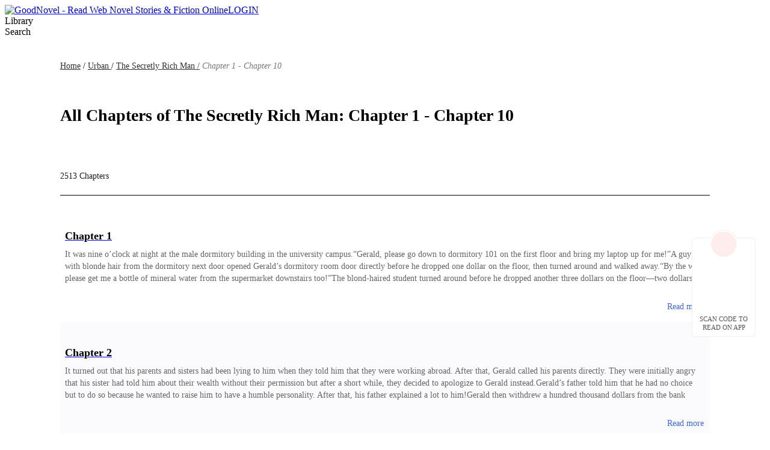

--- FILE ---
content_type: text/html; charset=utf-8
request_url: https://www.goodnovel.com/book_catalog/21000006371/1
body_size: 40171
content:
<!DOCTYPE html>
<html lang="en" dir="ltr">

<head>
  <meta charset="utf-8" />
  <meta name="ROBOTS" content="index, follow"/>
  <!-- TDK -->
  <title>The Secretly Rich Man Chapter List –Read Online Free by Two Ears is Bodhi | GoodNovel</title>
  <meta name="description" content="A list of total chapter of The Secretly Rich Man by Two Ears is Bodhi on GoodNovel. Enjoy your reading journey!" />
  <meta name="keywords" content="ALL Chapters &amp; Episodes of The Secretly Rich Man ,The Secretly Rich Man ALL Chapters , The Secretly Rich Man ALL Episodes " />
  <link rel="apple-touch-icon" href="/static/APPicon192.png" />
  <meta rel="apple-mobile-web-app-title" content="GoodNovel" />
  <meta rel="apple-mobile-web-app-capable" content="yes" />
  <meta rel="apple-mobile-web-app-status-bar-style" content="rgb(249 ,67 ,165)" />
  <link rel="shortcut icon" type="image/x-icon" href="/static/favicon.ico" />
  <meta name="viewport" content="user-scalable=0,width=device-width, initial-scale=1.0" />
  <meta property="fb:pages" content="102146935176234" />
  <link rel="dns-prefetch" href="https://accounts.google.com" />
  <link rel="dns-prefetch" href="https://www.googletagmanager.com" />
  <link rel="preconnect" href="https://acfs1.goodnovel.com" />
  <link rel="preconnect" href="https://acf.goodnovel.com" />
  <link rel="preconnect" href="https://fonts.googleapis.com">
  <link rel="preconnect" href="https://fonts.gstatic.com" crossorigin>
	<!-- <link rel="preload" href="https://fonts.googleapis.com/css2?family=Roboto:ital,wght@0,100..900&family=Gilda+Display&family=Nunito:ital@0;1&display=swap" as="style" onload="this.onload=null;this.rel='stylesheet'"> -->
  <link rel="preload" href="https://fonts.googleapis.com/css2?family=Poppins:ital,wght@0,400;0,500;0,600;0,700;0,800;0,900&family=Gilda+Display&family=Nunito:ital@0;1&display=swap" as="style" onload="this.onload=null;this.rel='stylesheet'">
  <style type="text/css" media="print">
    * {
      display: none;
    }
  </style>
  <link rel="canonical" href="https://www.goodnovel.com/book_catalog/21000006371/1" /><link rel="next" href="https://www.goodnovel.com/book_catalog/21000006371/2" /> <meta property="og:url" content="https://www.goodnovel.com/">
                    <meta property="og:description" content="A list of total chapter of The Secretly Rich Man by Two Ears is Bodhi on GoodNovel. Enjoy your reading journey!">
                    <meta property="og:type" content="website">
                    <meta property="og:image" content="">   
    <script type="application/ld+json">
      {"@context":"https://schema.org","@type":"SoftwareApplication","name":"GoodNovel","applicationCategory":"EntertainmentApplication","aggregateRating":{"@type":"AggregateRating","ratingValue":4.5,"ratingCount":622044},"offers":{"@type":"Offer","price":0}}
    </script>
  
  <script>
    window.addEventListener("keydown", function (e) { if (e.keyCode == 83 && (navigator.platform.match("Mac") ? e.metaKey : e.ctrlKey)) { e.preventDefault() } });
  </script>
  
  <!-- 防止iframe嵌入的JavaScript检测 -->
  <script>
    // 检测是否在iframe中运行
    if (window.top !== window.self) {
      // 如果在iframe中，尝试跳出
      try {
        window.top.location = window.self.location;
      } catch (e) {
        // 如果跨域限制阻止跳出，显示警告或重定向
        document.body.innerHTML = '<div style="text-align:center;padding:50px;font-size:18px;">此页面不允许在框架中显示</div>';
      }
    }
  </script>
<link rel="preload" href="https://acfs1.goodnovel.com/dist/manifest.b73f240dfbe80550bcdd.js" as="script"><link rel="preload" href="https://acfs1.goodnovel.com/dist/vendor.bcae3778a0db32cc348e.js" as="script"><link rel="preload" href="https://acfs1.goodnovel.com/dist/app.baa18134fba538ed24f5.js" as="script"><link rel="preload" href="https://acfs1.goodnovel.com/dist/common.baa18134fba538ed24f5.css" as="style"><link rel="stylesheet" href="https://acfs1.goodnovel.com/dist/common.baa18134fba538ed24f5.css"><style data-vue-ssr-id="59f8c5c0:0 c165944a:0 217dfc06:0 62968169:0 2f89d0d6:0 adae9e54:0 0d3e3d33:0 8a144114:0">.index[data-v-1e4f73b2]{min-width:1200px}.container-box[data-v-1e4f73b2]{width:100%;position:relative;-webkit-box-sizing:border-box;box-sizing:border-box}.copy[data-v-1e4f73b2]{line-height:35px;background:#343255;color:hsla(0,0%,100%,.6);font-size:14px}[dir] .copy[data-v-1e4f73b2]{text-align:center;margin-top:-20px;padding-bottom:40px}.search-enter-active[data-v-1e4f73b2],.search-leave-active[data-v-1e4f73b2]{-webkit-transition:all .25s ease-in-out;transition:all .25s ease-in-out}.search-enter[data-v-1e4f73b2],.search-leave-to[data-v-1e4f73b2]{opacity:0}.download[data-v-1e4f73b2]{position:fixed;z-index:99;bottom:160px;width:80px;background:#fff}[dir] .download[data-v-1e4f73b2]{padding:39px 12px 8px;border-radius:6px;border:1px solid rgba(0,0,0,.06)}[dir=ltr] .download[data-v-1e4f73b2]{right:24px}[dir=rtl] .download[data-v-1e4f73b2]{left:24px}.download span[data-v-1e4f73b2]{display:block;font-weight:500;font-size:11px;color:#555;line-height:14px}[dir] .download span[data-v-1e4f73b2]{margin-top:8px;text-align:center}.download-logo[data-v-1e4f73b2]{position:absolute;top:-14px}[dir=ltr] .download-logo[data-v-1e4f73b2]{left:50%;-webkit-transform:translateX(-50%);transform:translateX(-50%)}[dir=rtl] .download-logo[data-v-1e4f73b2]{right:50%;-webkit-transform:translateX(50%);transform:translateX(50%)}.download-logo-border[data-v-1e4f73b2]{width:48px;height:48px;background:#fff}[dir] .download-logo-border[data-v-1e4f73b2]{border-radius:48px;border:1px solid rgba(0,0,0,.06)}.download-logo-cover[data-v-1e4f73b2]{position:absolute;top:14px;height:36px;width:50px;background:#fff}.download-logo-img[data-v-1e4f73b2]{position:absolute;top:3px;width:42px;height:42px;background:#ffeded}[dir] .download-logo-img[data-v-1e4f73b2]{border-radius:42px;background-image:url(https://acfs1.goodnovel.com/dist/src/assets/images/common/29dc4f9c-logo_home.png);background-size:20px 22px;background-position:50%;background-repeat:no-repeat}[dir=ltr] .download-logo-img[data-v-1e4f73b2]{left:50%;-webkit-transform:translateX(-50%);transform:translateX(-50%)}[dir=rtl] .download-logo-img[data-v-1e4f73b2]{right:50%;-webkit-transform:translateX(50%);transform:translateX(50%)}[data-v-1e4f73b2] .head_box{height:64px}
.tab[data-v-744c6004]{width:1080px}[dir] .tab[data-v-744c6004]{margin:28px auto 0}.tab-item[data-v-744c6004]{display:inline-block;height:38px;font-size:28px;font-weight:600;color:#b7b7b7;line-height:38px;position:relative}[dir] .tab-item[data-v-744c6004]{padding:5px 0;cursor:pointer}.tab-split[data-v-744c6004]{display:inline-block;width:2px;height:24px;background:#b7b7b7;position:relative;top:4px}[dir] .tab-split[data-v-744c6004]{margin:0 20px}.tab-active[data-v-744c6004]{font-weight:600;color:#000;line-height:40px}.book-info-null[data-v-744c6004]{min-height:800px;-webkit-box-sizing:border-box;box-sizing:border-box;background:#fff}[dir] .book-info-null[data-v-744c6004]{padding-top:100px}.bookinfo[data-v-744c6004]{overflow:hidden;min-width:1200px;background:#fff}.cate-nav[data-v-744c6004]{width:1080px;font-weight:500;font-size:14px;line-height:21px}[dir] .cate-nav[data-v-744c6004]{margin:0 auto;padding-top:27px}.cate-nav a[data-v-744c6004]{color:#333}.cate-nav em[data-v-744c6004]{color:#777}
.catalog[data-v-7087cf9e]{width:1080px;min-height:700px}[dir] .catalog[data-v-7087cf9e]{margin:0 auto}.catalog-count[data-v-7087cf9e]{height:20px;font-size:14px;font-weight:500;color:#171e24;line-height:21px}.count-line[data-v-7087cf9e]{width:1080px;height:1px;background:#000}[dir] .count-line[data-v-7087cf9e]{margin-top:22px;margin-bottom:16px}.catalog-box[data-v-7087cf9e]{width:1080px;height:194px;background:rgba(251,251,253,0);-webkit-box-sizing:border-box;box-sizing:border-box;position:relative}[dir] .catalog-box[data-v-7087cf9e]{cursor:pointer;-webkit-box-shadow:inset 0 0 0 0 #b8b8b8;box-shadow:inset 0 0 0 0 #b8b8b8;padding:24px 8px}[dir] .catalog-box-bg[data-v-7087cf9e]{background-color:#fbfbfd}.cat-lock[data-v-7087cf9e]{position:absolute;top:28px;width:20px;height:20px;background:url(https://acfs1.goodnovel.com/dist/src/assets/images/catalog/10933ac4-lock.svg) no-repeat 50%}[dir] .cat-lock[data-v-7087cf9e]{background-size:100% 100%}[dir=ltr] .cat-lock[data-v-7087cf9e]{right:15px}[dir=rtl] .cat-lock[data-v-7087cf9e]{left:15px}.cat-lock.download[data-v-7087cf9e]{background:url(https://acfs1.goodnovel.com/dist/src/assets/images/catalog/fb4feb34-download.svg) no-repeat 50%}[dir] .cat-lock.download[data-v-7087cf9e]{background-size:100% 100%}.cat-title[data-v-7087cf9e]{height:26px;font-size:18px;font-weight:600;color:#000;line-height:26px}[dir] .cat-title[data-v-7087cf9e]{margin-bottom:8px}.hover-line[data-v-7087cf9e]:hover{text-decoration:underline}.cat-des[data-v-7087cf9e]{width:1062px;height:60px;font-size:14px;font-weight:300;color:#666;line-height:20px;overflow:hidden}.preview-wrap[data-v-7087cf9e]{display:inline-block;line-height:20px!important;font-size:14px!important;font-weight:300!important;color:#666!important;word-break:break-word}[dir] .preview-wrap[data-v-7087cf9e]{background-color:transparent!important;background-color:initial!important}.cat_time[data-v-7087cf9e]{display:-webkit-box;display:-ms-flexbox;display:flex;-webkit-box-align:center;-ms-flex-align:center;align-items:center;position:absolute;bottom:15px;font-weight:400;font-size:12px;color:#999;font-style:normal;text-transform:none}[dir=ltr] .cat_time[data-v-7087cf9e]{left:8px;text-align:left}[dir=rtl] .cat_time[data-v-7087cf9e]{right:8px;text-align:right}.cat_time .clock[data-v-7087cf9e]{width:14px}[dir=ltr] .cat_time .clock[data-v-7087cf9e]{margin-right:4px}[dir=rtl] .cat_time .clock[data-v-7087cf9e]{margin-left:4px}.cat-more[data-v-7087cf9e]{position:absolute;display:inline-block;bottom:15px;height:20px;line-height:20px;font-size:14px;color:#3b66f5}[dir] .cat-more[data-v-7087cf9e]{padding:0 10px;cursor:pointer}[dir=ltr] .cat-more[data-v-7087cf9e]{right:0}[dir=rtl] .cat-more[data-v-7087cf9e]{left:0}[dir] .btn-container[data-v-7087cf9e]{text-align:center;margin:24px}.btn-container .btn[data-v-7087cf9e]{width:200px;display:inline-block;background:#f5f5f7;font-size:14px;font-weight:600;color:#000;-webkit-box-sizing:border-box;box-sizing:border-box}[dir] .btn-container .btn[data-v-7087cf9e]{text-align:center;cursor:pointer;padding:10px;border-radius:6px;margin:0 30px}.btn-container .btn[data-v-7087cf9e]:hover{background:#fff0f8;color:#ee3799}.btn-container .btn.disable[data-v-7087cf9e]{background:#f5f5f7;color:#dedede}
.two-line[data-v-0a1c82e2]{display:-webkit-box;-webkit-box-orient:vertical;-webkit-line-clamp:2;overflow:hidden;text-overflow:ellipsis}.pagiation[data-v-0a1c82e2]{width:100%;overflow:hidden;font-size:16px}[dir] .pagiation[data-v-0a1c82e2]{margin:0 auto;padding-bottom:20px}[dir=ltr] .pagiation[data-v-0a1c82e2]{text-align:right}[dir=rtl] .pagiation[data-v-0a1c82e2]{text-align:left}.pagiation .pagiation-box[data-v-0a1c82e2]{font-size:0;display:-webkit-box;display:-ms-flexbox;display:flex;-webkit-box-align:center;-ms-flex-align:center;align-items:center}[dir=ltr] .pagiation .pagiation-box[data-v-0a1c82e2]{float:right}[dir=rtl] .pagiation .pagiation-box[data-v-0a1c82e2]{float:left}.pagiation .pagiation-box .pagiation-handle[data-v-0a1c82e2]{display:inline-block;height:32px;line-height:32px;color:rgba(58,74,90,.6);font-size:16px}[dir=ltr] .pagiation .pagiation-box .pagiation-handle.next[data-v-0a1c82e2]{margin-left:5px}[dir=ltr] .pagiation .pagiation-box .pagiation-handle.pre[data-v-0a1c82e2],[dir=rtl] .pagiation .pagiation-box .pagiation-handle.next[data-v-0a1c82e2]{margin-right:5px}[dir=rtl] .pagiation .pagiation-box .pagiation-handle.pre[data-v-0a1c82e2]{margin-left:5px}.pagiation .pagiation-box .pagiation-handle.white[data-v-0a1c82e2]{color:hsla(0,0%,100%,.5)}.pagiation .pagiation-box .pagiation-handle.active[data-v-0a1c82e2]{color:#435366}[dir] .pagiation .pagiation-box .pagiation-handle.active[data-v-0a1c82e2]{cursor:pointer}.pagiation .pagiation-box .pagiation-handle.active.white[data-v-0a1c82e2]{color:#fff}.pagiation .pagiation-box .pagiation-item[data-v-0a1c82e2]{display:inline-block;min-width:28px;-webkit-box-sizing:border-box;box-sizing:border-box;height:28px;line-height:28px;color:#435366}[dir] .pagiation .pagiation-box .pagiation-item[data-v-0a1c82e2]{padding:0 2px;text-align:center;cursor:pointer;border-radius:2px;margin:0 3px}.pagiation .pagiation-box .pagiation-item.active[data-v-0a1c82e2],.pagiation .pagiation-box .pagiation-item[data-v-0a1c82e2]:hover{background:#ee3799;color:#fff}.pagiation .pagiation-box .pagiation-item:hover.rig_flip[data-v-0a1c82e2]{text-indent:-100px;overflow:hidden;background:url(https://acfs1.goodnovel.com/dist/src/assets/images/common/314b16ea-white-rig-arr.svg) no-repeat #ee3799 50%/20px auto}.pagiation .pagiation-box .pagiation-item:hover.left_flip[data-v-0a1c82e2]{text-indent:-100px;overflow:hidden;background:url(https://acfs1.goodnovel.com/dist/src/assets/images/common/d756af0e-white-left-arr.svg) no-repeat #ee3799 50%/15px auto}
[dir] .el-pagination .btn-next,[dir] .el-pagination .btn-prev{padding:0 12px}[dir=ltr] .el-pager{margin-left:10px!important}[dir=rtl] .el-pager{margin-right:10px!important}
.page-loading-wrap[data-v-62844f26]{width:1080px;height:680px;min-height:100vh}[dir] .page-loading-wrap[data-v-62844f26]{margin:0 auto;text-align:center}.page-loading-wrap .loading-img[data-v-62844f26]{width:200px}[dir] .page-loading-wrap .loading-img[data-v-62844f26]{margin-top:195px}.page-loading-wrap .loading-txt[data-v-62844f26]{font-weight:500;font-size:14px;color:#000;line-height:21px}[dir] .page-loading-wrap .loading-txt[data-v-62844f26]{text-align:center}
.footer[data-v-35eb51d5]{min-width:1200px;background:#343255;min-height:320px;-webkit-box-sizing:border-box;box-sizing:border-box;bottom:0}.footer.revengeFooter[data-v-35eb51d5]{min-width:1370px}[dir] .footer-en .download-apple[data-v-35eb51d5]{background-image:url(https://acfs1.goodnovel.com/dist/src/assets/images/footer/e269c54b-apple-en.png)}[dir] .footer-en .download-google[data-v-35eb51d5]{background-image:url(https://acfs1.goodnovel.com/dist/src/assets/images/footer/2bab6c7a-google-en.png)}[dir] .footer-fi .download-apple[data-v-35eb51d5]{background-image:url(https://acfs1.goodnovel.com/dist/src/assets/images/footer/9cf9b327-apple-fi.png)}[dir] .footer-fi .download-google[data-v-35eb51d5]{background-image:url(https://acfs1.goodnovel.com/dist/src/assets/images/footer/48de4805-google-fi.png)}[dir] .footer-fr .download-apple[data-v-35eb51d5]{background-image:url(https://acfs1.goodnovel.com/dist/src/assets/images/footer/ef51384b-apple-fr.png)}[dir] .footer-fr .download-google[data-v-35eb51d5]{background-image:url(https://acfs1.goodnovel.com/dist/src/assets/images/footer/6bc2ec7f-google-fr.png)}[dir] .footer-id .download-apple[data-v-35eb51d5]{background-image:url(https://acfs1.goodnovel.com/dist/src/assets/images/footer/ceda63c4-apple-id.png)}[dir] .footer-id .download-google[data-v-35eb51d5]{background-image:url(https://acfs1.goodnovel.com/dist/src/assets/images/footer/a47a76c0-google-id.png)}[dir] .footer-ja .download-apple[data-v-35eb51d5]{background-image:url(https://acfs1.goodnovel.com/dist/src/assets/images/footer/4c6875d6-apple-ja.png)}[dir] .footer-ja .download-google[data-v-35eb51d5]{background-image:url(https://acfs1.goodnovel.com/dist/src/assets/images/footer/d7efa733-google-ja.png)}[dir] .footer-ko .download-apple[data-v-35eb51d5]{background-image:url(https://acfs1.goodnovel.com/dist/src/assets/images/footer/a377d8b9-apple-ko.png)}[dir] .footer-ko .download-google[data-v-35eb51d5]{background-image:url(https://acfs1.goodnovel.com/dist/src/assets/images/footer/dd96a9be-google-ko.png)}[dir] .footer-ru .download-apple[data-v-35eb51d5]{background-image:url(https://acfs1.goodnovel.com/dist/src/assets/images/footer/5875ee9b-apple-ru.png)}[dir] .footer-ru .download-google[data-v-35eb51d5]{background-image:url(https://acfs1.goodnovel.com/dist/src/assets/images/footer/d22ae6b0-google-ru.png)}[dir] .footer-th .download-apple[data-v-35eb51d5]{background-image:url(https://acfs1.goodnovel.com/dist/src/assets/images/footer/8aa6d3ce-apple-th.png)}[dir] .footer-th .download-google[data-v-35eb51d5]{background-image:url(https://acfs1.goodnovel.com/dist/src/assets/images/footer/c177a5a9-google-th.png)}.footer .box[data-v-35eb51d5]{display:-webkit-box;display:-ms-flexbox;display:flex;width:1080px;font-size:0;background:#343255;overflow:hidden}[dir] .footer .box[data-v-35eb51d5]{margin:0 auto;padding-top:50px;padding-bottom:14px}.footer .box .item[data-v-35eb51d5]{-webkit-box-flex:1;-ms-flex:1;flex:1;font-size:16px;color:hsla(0,0%,100%,.6);font-weight:500;-webkit-box-sizing:border-box;box-sizing:border-box;overflow:hidden}[dir=ltr] .footer .box .item[data-v-35eb51d5]{float:left}[dir=rtl] .footer .box .item[data-v-35eb51d5]{float:right}.footer .box .item[data-v-35eb51d5]:last-of-type{width:14%}.footer .box .item .title[data-v-35eb51d5]{line-height:24px;font-weight:600;font-size:16px;color:#fff}[dir] .footer .box .item .title[data-v-35eb51d5]{margin-bottom:24px}.footer .box .item .content-li[data-v-35eb51d5]{display:block;line-height:21px;font-size:14px;color:hsla(0,0%,100%,.8)}[dir] .footer .box .item .content-li[data-v-35eb51d5]{margin-bottom:16px;cursor:pointer}.footer .box .item .content-li[data-v-35eb51d5]:hover{color:#ee3499}.footer .aboutus[data-v-35eb51d5]{width:313px}.footer .aboutus-logo[data-v-35eb51d5]{width:239px;height:46px}[dir] .footer .aboutus-logo[data-v-35eb51d5]{margin-bottom:40px}.footer .aboutus-follow-text[data-v-35eb51d5]{line-height:24px;font-weight:500;font-size:16px;color:#fff}[dir] .footer .aboutus-follow-text[data-v-35eb51d5]{margin-bottom:8px}.footer .aboutus-follow-list[data-v-35eb51d5]{display:-webkit-box;display:-ms-flexbox;display:flex}.footer .aboutus-follow-list a[data-v-35eb51d5]{display:block;width:20px;height:20px;opacity:.5}[dir] .footer .aboutus-follow-list a[data-v-35eb51d5]{background-size:100% 100%}[dir=ltr] .footer .aboutus-follow-list a[data-v-35eb51d5]{margin-right:16px}[dir=rtl] .footer .aboutus-follow-list a[data-v-35eb51d5]{margin-left:16px}.footer .aboutus-follow-list a[data-v-35eb51d5]:hover{opacity:.85}[dir] .footer .aboutus-follow-list .fb[data-v-35eb51d5]{background-image:url([data-uri])}[dir] .footer .aboutus-follow-list .tt[data-v-35eb51d5]{background-image:url([data-uri])}[dir] .footer .aboutus-follow-list .ins[data-v-35eb51d5]{background-image:url([data-uri])}[dir] .footer .aboutus-follow-list .utube[data-v-35eb51d5]{background-image:url([data-uri])}.footer .aboutus-copy[data-v-35eb51d5]{line-height:21px;font-weight:400;font-size:14px;color:hsla(0,0%,100%,.8)}[dir] .footer .aboutus-copy[data-v-35eb51d5]{margin:24px 0 10px}.footer .aboutus-line[data-v-35eb51d5]{line-height:21px;font-weight:400;font-size:14px}.footer .aboutus-line[data-v-35eb51d5],.footer .aboutus-line a[data-v-35eb51d5]{color:hsla(0,0%,100%,.8)}.footer .aboutus-line a[data-v-35eb51d5]:hover{color:#ee3499}[dir] .footer .aboutus-line span[data-v-35eb51d5]{margin:0 8px}.links[data-v-35eb51d5]{width:1080px;display:-webkit-box;display:-ms-flexbox;display:flex;-webkit-box-align:center;-ms-flex-align:center;align-items:center;-webkit-box-pack:center;-ms-flex-pack:center;justify-content:center}[dir] .links[data-v-35eb51d5]{border-top:1px solid hsla(0,0%,100%,.14);padding:24px 0;margin:0 auto}.links .link-text[data-v-35eb51d5]{font-size:14px;color:hsla(0,0%,100%,.8)}[dir=ltr] .links .link-text[data-v-35eb51d5]{margin-right:7px}[dir=rtl] .links .link-text[data-v-35eb51d5]{margin-left:7px}.links .link[data-v-35eb51d5]{display:-webkit-box;display:-ms-flexbox;display:flex;-webkit-box-align:center;-ms-flex-align:center;align-items:center;-webkit-box-pack:start;-ms-flex-pack:start;justify-content:flex-start}.links .link.overOne[data-v-35eb51d5]{position:relative}[dir=ltr] .links .link.overOne[data-v-35eb51d5]{margin-left:16px}[dir=rtl] .links .link.overOne[data-v-35eb51d5]{margin-right:16px}.links .link.overOne[data-v-35eb51d5]:before{content:"";width:1px;height:12px;background:hsla(0,0%,100%,.8);position:absolute;top:4px}[dir=ltr] .links .link.overOne[data-v-35eb51d5]:before{left:-9px}[dir=rtl] .links .link.overOne[data-v-35eb51d5]:before{right:-9px}.links .link img[data-v-35eb51d5]{width:20px}[dir=ltr] .links .link img[data-v-35eb51d5]{margin-right:3px}[dir=rtl] .links .link img[data-v-35eb51d5]{margin-left:3px}.links .link a[data-v-35eb51d5]{font-size:13px;font-weight:400;color:#fff;line-height:20px}.links .link a[data-v-35eb51d5]:hover{text-decoration:underline}.download[data-v-35eb51d5]{width:135px;height:40px}[dir] .download[data-v-35eb51d5]{background-size:100% 100%;cursor:pointer}[dir] .download-apple[data-v-35eb51d5]{margin-bottom:10px;background-image:url(https://acfs1.goodnovel.com/dist/src/assets/images/footer/e269c54b-apple-en.png)}[dir] .download-google[data-v-35eb51d5]{background-image:url(https://acfs1.goodnovel.com/dist/src/assets/images/footer/2bab6c7a-google-en.png)}
.qr-code-wrap[data-v-7ec9f7c5],.qr-code[data-v-7ec9f7c5]{position:relative;width:120px;height:120px}[dir] .qr-code-wrap[data-v-7ec9f7c5]{margin:0 auto}.qr-code-logo[data-v-7ec9f7c5]{position:absolute;width:22px;height:22px;top:50%}[dir=ltr] .qr-code-logo[data-v-7ec9f7c5]{left:50%;-webkit-transform:translate(-50%,-50%);transform:translate(-50%,-50%)}[dir=rtl] .qr-code-logo[data-v-7ec9f7c5]{right:50%;-webkit-transform:translate(50%,-50%);transform:translate(50%,-50%)}</style></head>

<body class="bgColor">
  <div id="app">
    <div data-server-rendered="true" class="wapper"><!----><div class="index" data-v-1e4f73b2><div data-v-4bc7dd96 data-v-1e4f73b2 data-v-1e4f73b2><div class="head_box fixed_b en" data-v-4bc7dd96><header class="head" data-v-4bc7dd96><a href="/" class="r_logo router-link-active" data-v-4bc7dd96><img src="https://acfs1.goodnovel.com/dist/src/assets/images/common/35d11dbd-logo-native.png" alt="GoodNovel - Read Web Novel Stories &amp; Fiction Online" data-v-4bc7dd96></a><a href="javascript:;" class="h_login_but right-item" data-v-4bc7dd96>LOGIN</a><!----><div class="shelf header-font" data-v-4bc7dd96>Library</div><div class="search-wrap" data-v-4bc7dd96><div class="search-inp" data-v-4bc7dd96><div class="search-icon" data-v-4bc7dd96></div><span class="search-text" data-v-4bc7dd96>Search</span></div></div><nav data-v-4bc7dd96><ul class="h_nav" data-v-4bc7dd96><li class="slide_contain" data-v-4bc7dd96><span class="tip_top" data-v-4bc7dd96>Win the Prize</span><a href="/contests" rel="nofollow" class="slide_top" data-v-4bc7dd96>Contest
								<img alt="arrao_down" src="https://acfs1.goodnovel.com/dist/src/assets/images/banner/22e2f0ad-banner_down_unactive.svg" class="top_arrow_down" data-v-4bc7dd96></a><div class="droplist" data-v-4bc7dd96></div></li><li class="slide_contain" data-v-4bc7dd96><a href="javascript:;" rel="nofollow" class="slide_top" data-v-4bc7dd96>
								Writer Benefit
								<img src="https://acfs1.goodnovel.com/dist/src/assets/images/banner/22e2f0ad-banner_down_unactive.svg" class="top_arrow_down" data-v-4bc7dd96></a><div class="drop_down" data-v-4bc7dd96><a href="/writer_benefit" rel="nofollow" class="activity_slide activity_slidefade slide_btm1" data-v-4bc7dd96>Writer Rewards</a><a href="/incentive" rel="nofollow" class="activity_slide activity_slidefade slide_btm2" data-v-4bc7dd96>Author Brand</a><a href="/author" rel="nofollow" class="activity_slide activity_slidefade slide_btm3" data-v-4bc7dd96>Author Project</a><!----><!----></div></li><li data-v-4bc7dd96><a href="javascript:;" data-v-4bc7dd96>Create</a></li><li data-v-4bc7dd96><a href="/rankings" data-v-4bc7dd96>Ranking</a></li><li class="slide_contain" data-v-4bc7dd96><a href="/stories/novels" class="slide_top" data-v-4bc7dd96>
								Browse
								<img src="https://acfs1.goodnovel.com/dist/src/assets/images/banner/22e2f0ad-banner_down_unactive.svg" class="top_arrow_down" data-v-4bc7dd96></a><div class="browse-list-c" style="display:none;" data-v-e1b51d8e data-v-4bc7dd96><div class="seize" data-v-e1b51d8e></div><div class="browse-wrap" data-v-e1b51d8e><div class="browse-tab" data-v-e1b51d8e><div class="browse-tab-item browse-tab-item-active" data-v-e1b51d8e>Novels</div><div class="browse-tab-item" data-v-e1b51d8e>Short Stories</div></div><div class="browse-list" style="display:;" data-v-e1b51d8e><a href="/stories/novels" class="browse-item" data-v-e1b51d8e>All
			</a><a href="/stories/Romance-novels" class="browse-item" data-v-e1b51d8e>Romance</a><a href="/stories/Werewolf-novels" class="browse-item" data-v-e1b51d8e>Werewolf</a><a href="/stories/Mafia-novels" class="browse-item" data-v-e1b51d8e>Mafia</a><a href="/stories/System-novels" class="browse-item" data-v-e1b51d8e>System</a><a href="/stories/Fantasy-novels" class="browse-item" data-v-e1b51d8e>Fantasy</a><a href="/stories/Urban-novels" class="browse-item" data-v-e1b51d8e>Urban</a><a href="/stories/LGBTQ-novels" class="browse-item" data-v-e1b51d8e>LGBTQ+</a><a href="/stories/YA-TEEN-novels" class="browse-item" data-v-e1b51d8e>YA/TEEN</a><a href="/stories/Paranormal-novels" class="browse-item" data-v-e1b51d8e>Paranormal</a><a href="/stories/Mystery-Thriller-novels" class="browse-item" data-v-e1b51d8e>Mystery/Thriller</a><a href="/stories/Eastern-novels" class="browse-item" data-v-e1b51d8e>Eastern</a><a href="/stories/Games-novels" class="browse-item" data-v-e1b51d8e>Games</a><a href="/stories/History-novels" class="browse-item" data-v-e1b51d8e>History</a><a href="/stories/MM-Romance-novels" class="browse-item" data-v-e1b51d8e>MM Romance</a><a href="/stories/Sci-Fi-novels" class="browse-item" data-v-e1b51d8e>Sci-Fi</a><a href="/stories/War-novels" class="browse-item" data-v-e1b51d8e>War</a><a href="/stories/Other-novels" class="browse-item" data-v-e1b51d8e>Other</a></div><div class="browse-list" style="display:none;" data-v-e1b51d8e><a href="/stories/short-novels" class="browse-item" data-v-e1b51d8e>All
			</a><a href="/stories/Romance-short-novels" class="browse-item" data-v-e1b51d8e>Romance</a><a href="/stories/Emotional-Realism-short-novels" class="browse-item" data-v-e1b51d8e>Emotional Realism</a><a href="/stories/Werewolf-short-novels" class="browse-item" data-v-e1b51d8e>Werewolf</a><a href="/stories/Mafia-short-novels" class="browse-item" data-v-e1b51d8e>Mafia</a><a href="/stories/MM-Romance-short-novels" class="browse-item" data-v-e1b51d8e>MM Romance</a><a href="/stories/Vampire-short-novels" class="browse-item" data-v-e1b51d8e>Vampire</a><a href="/stories/Campus-short-novels" class="browse-item" data-v-e1b51d8e>Campus</a><a href="/stories/Imagination-short-novels" class="browse-item" data-v-e1b51d8e>Imagination</a><a href="/stories/Rebirth-short-novels" class="browse-item" data-v-e1b51d8e>Rebirth</a><a href="/stories/Steamy-short-novels" class="browse-item" data-v-e1b51d8e>Steamy</a><a href="/stories/Mystery-Thriller-short-novels" class="browse-item" data-v-e1b51d8e>Mystery/Thriller</a><a href="/stories/Folklore-Mystery-short-novels" class="browse-item" data-v-e1b51d8e>Folklore Mystery</a><a href="/stories/Male-POV-short-novels" class="browse-item" data-v-e1b51d8e>Male POV</a></div></div></div></li></ul></nav></header></div><div class="head_vis" data-v-4bc7dd96></div><!----></div><div class="container-box" data-v-1e4f73b2><div data-v-744c6004 data-v-1e4f73b2><div class="bookinfo" data-v-744c6004><div class="cate-nav" data-v-744c6004><a href="/" rel="nofollow" class="title router-link-active" data-v-744c6004>Home</a> /
			<a href="/stories/Urban-novels" class="cate-nav-item" data-v-744c6004>
				Urban
				<!----></a> /
			<a href="/book/The-Secretly-Rich-Man_21000006371" class="cate-nav-item" data-v-744c6004>The Secretly Rich Man /</a><em data-v-744c6004>
				Chapter 1
				
					- Chapter 10
				</em></div><div class="tab" data-v-744c6004><h1 class="tab-item tab-active" data-v-744c6004>All Chapters of The Secretly Rich Man: Chapter 1
				
					- Chapter 10
				</h1></div><div data-v-744c6004><div class="catalog-con" style="padding-top:48px;" data-v-744c6004><div class="catalog" data-v-7087cf9e data-v-744c6004><div class="catalog-count" data-v-7087cf9e>2513 Chapters</div><div class="count-line" data-v-7087cf9e></div><div class="catalog-box" data-v-7087cf9e><a href="/book/The-Secretly-Rich-Man_21000006371/Chapter-1_101524" title="The Secretly Rich Man Chapter 1" data-v-7087cf9e><h2 class="cat-title hover-line" data-v-7087cf9e>
				Chapter 1
			</h2><div class="cat-des" data-v-7087cf9e><div class="preview-wrap" data-v-7087cf9e>It was nine o’clock at night at the male dormitory building in the university campus.“Gerald, please go down to dormitory 101 on the first floor and bring my laptop up for me!”A guy with blonde hair from the dormitory next door opened Gerald’s dormitory room door directly before he dropped one dollar on the floor, then turned around and walked away.“By the way, please get me a bottle of mineral water from the supermarket downstairs too!”The blond-haired student turned around before he dropped another three dollars on the floor—two dollars for the bottled mineral water and another dollar for running the errand for him.“Hey, Blondie! Why are the people in your dormitory always asking Gerald to run errands for you? Why are you guys being such bullies?”The people in Gerald’s dormitory asked in a cold manner because they could no longer stand it.“Hahaha! Gerald lives in your dormitory and you don’t understand him yet? If you give him a dollar, he’d even eat shit if you asked h</div><!----><span class="cat-more" data-v-7087cf9e>Read more</span></div><div class="cat-lock download" data-v-7087cf9e></div></a></div><div class="catalog-box catalog-box-bg" data-v-7087cf9e><a href="/book/The-Secretly-Rich-Man_21000006371/Chapter-2_101525" title="The Secretly Rich Man Chapter 2" data-v-7087cf9e><h2 class="cat-title hover-line" data-v-7087cf9e>
				Chapter 2
			</h2><div class="cat-des" data-v-7087cf9e><div class="preview-wrap" data-v-7087cf9e>It turned out that his parents and sisters had been lying to him when they told him that they were working abroad. After that, Gerald called his parents directly. They were initially angry that his sister had told him about their wealth without their permission but after a short while, they decided to apologize to Gerald instead.Gerald’s father told him that he had no choice but to do so because he wanted to raise him to have a humble personality. After that, his father explained a lot to him!Gerald then withdrew a hundred thousand dollars from the bank before he was going to go shopping with some of the black bank cards that his sister had just mailed to him.In fact, Gerald was still not completely convinced. Was this just a dream?Gerald was very excited at this time.“Hahaha. Xavia, if you didn’t break up with me, I would be able to buy you whatever you want now.”“Yuri and Danny, you’ve already insulted and made fun of me so much in university. I wonder how you’re both g</div><!----><span class="cat-more" data-v-7087cf9e>Read more</span></div><div class="cat-lock download" data-v-7087cf9e></div></a></div><div class="catalog-box" data-v-7087cf9e><a href="/book/The-Secretly-Rich-Man_21000006371/Chapter-3_101526" title="The Secretly Rich Man Chapter 3" data-v-7087cf9e><h2 class="cat-title hover-line" data-v-7087cf9e>
				Chapter 3
			</h2><div class="cat-des" data-v-7087cf9e><div class="preview-wrap" data-v-7087cf9e>“Gerald, why are you pretending to be rich?” Xavia asked contemptuously.However, Rachel was startled after Gerald placed the black gold card on the counter.This Universal Global Supreme Shopper’s Card for luxury stores was only available to the most wealthy and powerful families in the world.There was no doubt that the owner of the black gold card was indeed very wealthy and powerful.On the other side, Wendy quickly brought the card reader over to the counter.After that, Gerald entered his birthday into the card reader as the passcode and the transaction was successful.The transaction was successfully completed!“Oh my god!”Everyone in the crowd was shocked.“Oh my. Did this young boy just buy the Hermes collector’s edition bag worth fifty five thousand dollars? He is really very rich!”“Is this a boy really a very humble second-generation rich kid?”Everyone was staring at Gerald with fiery eyes.At this time, even Yuri was staring at Gerald in disbelief.How could</div><!----><span class="cat-more" data-v-7087cf9e>Read more</span></div><div class="cat-lock download" data-v-7087cf9e></div></a></div><div class="catalog-box catalog-box-bg" data-v-7087cf9e><a href="/book/The-Secretly-Rich-Man_21000006371/Chapter-4_101527" title="The Secretly Rich Man Chapter 4" data-v-7087cf9e><h2 class="cat-title hover-line" data-v-7087cf9e>
				Chapter 4
			</h2><div class="cat-des" data-v-7087cf9e><div class="preview-wrap" data-v-7087cf9e>However, the person who entered through the door wasn’t Gerald.“Danny! What are you doing here?”The expression on Naomi’s face changed as soon as she saw Danny.Both of them were classmates and Naomi was once close to them.However, Naomi had found out that morning that Danny had played a trick on Gerald. Therefore, Naomi lost her temper at Danny.Unexpectedly, this guy was so thick-skinned and he actually came here even though she had just scolded him.“Naomi, are you still angry? I was just joking around with Gerald last night. Who would’ve thought that he’d actually deliver the box to Yuri?”Danny replied as he smiled cheerfully.Several of his roommates also came with him and they all brought gifts with them.Speaking of it, Naomi’s family was also very wealthy and Naomi had already offered to help Gerald several times. However, Gerald had always rejected her goodwill.Danny had known Naomi ever since they were in high school.“Naomi, is this the Gerald that you were g</div><!----><span class="cat-more" data-v-7087cf9e>Read more</span></div><div class="cat-lock download" data-v-7087cf9e></div></a></div><div class="catalog-box" data-v-7087cf9e><a href="/book/The-Secretly-Rich-Man_21000006371/Chapter-5_101528" title="The Secretly Rich Man Chapter 5" data-v-7087cf9e><h2 class="cat-title hover-line" data-v-7087cf9e>
				Chapter 5
			</h2><div class="cat-des" data-v-7087cf9e><div class="preview-wrap" data-v-7087cf9e>Gerald walked out of the room immediately.At this time, Naomi and the head of Gerald’s dormitory, Harper, chased after Gerald immediately.“What are you doing? I didn’t say that I don’t like your gift,” Naomi said anxiously.Harper also spoke up at this time. “Gerald, don’t leave. Stay and have dinner before you go. If you leave now, we’ll be very bored here.”Gerald smiled before he replied, “You guys can continue having fun here. There’s really something I have to do now but I hope you guys will believe I’m not the kind of person who would buy something fake!”Gerald did not know if his friends would believe him.As he thought about it, Gerald could only blame his sister for giving him the card with a minimum spending amount of fifty thousand dollars.Even though Harper and Naomi kept persuading Gerald, he still decided to leave in the end.“Did that pauper really leave?” Danny asked with a smile as soon as Naomi and Harper returned to the room.Harper replied, “Danny, can’</div><!----><span class="cat-more" data-v-7087cf9e>Read more</span></div><div class="cat-lock download" data-v-7087cf9e></div></a></div><div class="catalog-box catalog-box-bg" data-v-7087cf9e><a href="/book/The-Secretly-Rich-Man_21000006371/Chapter-6_101529" title="The Secretly Rich Man Chapter 6" data-v-7087cf9e><h2 class="cat-title hover-line" data-v-7087cf9e>
				Chapter 6
			</h2><div class="cat-des" data-v-7087cf9e><div class="preview-wrap" data-v-7087cf9e>At the same time, in the most luxurious room in the manor, a middle-aged man with a very majestic aura was socializing with a group of businessmen.He was the owner of Wayfair Mountain Entertainment on Mayberry Commercial Street and this naturally made him the richest man in Mayberry City.However, everyone was surprised at this time.This was because as soon as Mr. Lyle answered the phone, he stood up in shock before he ran out of the room frantically.“What’s wrong with Mr. Lyle?”Everyone could not understand his behavior at all.At the front desk, Sebastian had not entered his room yet and he saw Gerald entering the manor again. He couldn’t help but offer to help Jane get rid of Gerald.“Miss Jane, why don’t you just call for security? There isn’t any other way to deal with this kind of hillbilly!”Sebastian smiled coldly at Gerald.Jane nodded before she motioned for a few security guards to step forward.“Stop!”At this time, Zack rushed out to the front hall as quickl</div><!----><span class="cat-more" data-v-7087cf9e>Read more</span></div><div class="cat-lock download" data-v-7087cf9e></div></a></div><div class="catalog-box" data-v-7087cf9e><a href="/book/The-Secretly-Rich-Man_21000006371/Chapter-7_101530" title="The Secretly Rich Man Chapter 7" data-v-7087cf9e><h2 class="cat-title hover-line" data-v-7087cf9e>
				Chapter 7
			</h2><div class="cat-des" data-v-7087cf9e><div class="preview-wrap" data-v-7087cf9e>Gerald scratched his head awkwardly.In fact, he had been trying to avoid Naomi and her friends.He especially wanted to avoid Alice since she seemingly hated him so much. Therefore, Gerald didn’t want to waste his time trying to butter up to her.“Danny was the one who suggested that we have some fun at Emperor Karaoke Bar on Mayberry Commercial Street. If you try to run away this time, we’ll no longer be friends!” Naomi told Gerald upfront.She had always been a very straightforward and outgoing person and she did not put too much thought into any situation at all.Therefore, she would never be able to understand that Gerald was not from the same world as them.Of course, this was all in the past.When Naomi saw that Gerald was not saying anything, she quickly said once again, “Okay, let’s go and have some fun together! I know you’re afraid that Danny will try to make things difficult for you again, but don’t worry about him. If he tries to pick on you again, I’ll make sure to</div><!----><span class="cat-more" data-v-7087cf9e>Read more</span></div><div class="cat-lock download" data-v-7087cf9e></div></a></div><div class="catalog-box catalog-box-bg" data-v-7087cf9e><a href="/book/The-Secretly-Rich-Man_21000006371/Chapter-8_101531" title="The Secretly Rich Man Chapter 8" data-v-7087cf9e><h2 class="cat-title hover-line" data-v-7087cf9e>
				Chapter 8
			</h2><div class="cat-des" data-v-7087cf9e><div class="preview-wrap" data-v-7087cf9e>Danny sneered before he said, “Yes, it’s him!”Nigel had a very strange expression on his face and he quickly retracted the hand that he had held out to Gerald.After that, he patted Gerald on his shoulder before he said, “Brother Gerald, I’ve already heard your name for a very long time. I have also met your ex-girlfriend, Xavia. She’s really very beautiful. I’d like to apologize to you because my brother stole your girlfriend from you!”“By the way, if you’d like to have some fun at Mayberry Commercial Street, just mention my name and you’ll get a thirty discount immediately!”Nigel apologized in a light manner.“Brother Nigel, it’s useless even if he mentions your name as he won’t be able to afford anything on this street anyway!”At this time, Alice and her roommates could not stop themselves from laughing out loud.“I’m sorry! When Yuri said that he fell in love with a poor chap’s girlfriend, I assumed that the girl wouldn’t be that beautiful anyway. However, I caught a gli</div><!----><span class="cat-more" data-v-7087cf9e>Read more</span></div><div class="cat-lock download" data-v-7087cf9e></div></a></div><div class="catalog-box" data-v-7087cf9e><a href="/book/The-Secretly-Rich-Man_21000006371/Chapter-9_101532" title="The Secretly Rich Man Chapter 9" data-v-7087cf9e><h2 class="cat-title hover-line" data-v-7087cf9e>
				Chapter 9
			</h2><div class="cat-des" data-v-7087cf9e><div class="preview-wrap" data-v-7087cf9e>Gerald quickly explained the situation to Zack and Zack quickly nodded in response.“By the way, Brother Zack, do you know someone named Nigel Fisher? I heard that his family runs a restaurant on Mayberry Commercial Street.”At this time, Gerald’s brows were tightly knitted together.He was not someone with any sinister thoughts.However, Nigel was the one who had given Yuri the idea to steal Gerald’s girlfriend, Xavia, from him. Nigel was the reason why he had to suffer so much humiliation.Therefore, Gerald really wanted to know what would happen if Nigel and his family lost all of their money.“Nigel? Yes, his father is one of my subordinates. Moreover, the restaurant that his family is operating is actually registered under your name. Did he offend you in any way?”Zack was very cautious at this time.After a short while, Zack quickly replied, “I know what I have to do, Gerald. Don’t worry! Just leave it to me.”***In fact, Gerald did not know what Zack was going to do.</div><!----><span class="cat-more" data-v-7087cf9e>Read more</span></div><div class="cat-lock download" data-v-7087cf9e></div></a></div><div class="catalog-box catalog-box-bg" data-v-7087cf9e><a href="/book/The-Secretly-Rich-Man_21000006371/Chapter-10_101533" title="The Secretly Rich Man Chapter 10" data-v-7087cf9e><h2 class="cat-title hover-line" data-v-7087cf9e>
				Chapter 10
			</h2><div class="cat-des" data-v-7087cf9e><div class="preview-wrap" data-v-7087cf9e>“Huh? How’s that possible? Who else would be as powerful or influential as Brother Nigel on Mayberry Commercial Street? Harper, are you talking about yourself?”Danny sneered at this time.Harper replied immediately, “I’m not saying that it was me but I just have my doubts about this matter. Moreover, some of us had actually called some of our friends earlier. Perhaps everyone should ask around and see if any of our friends have actually helped us resolve this matter? We should make sure that we’re thanking the right person.”“That makes sense too!”Alice had a solemn expression on her face.“Alright then. Everyone, please check with the people that you called earlier so we’ll know for certain if Brother Nigel was really the one who helped us.”Alice was also referring to Nigel in a very intimate manner.After that, everyone started calling their friends and families.Gerald felt a little awkward at this time.Should he tell them the truth about the matter?However, before Ge</div><!----><span class="cat-more" data-v-7087cf9e>Read more</span></div><div class="cat-lock download" data-v-7087cf9e></div></a></div><div class="btn-container" data-v-7087cf9e><div class="pagiation" data-v-0a1c82e2 data-v-7087cf9e><div class="pagiation-box" data-v-0a1c82e2><div class="pagiation-handle pre" data-v-0a1c82e2>PREV</div><a href="/book_catalog/21000006371/1" rel="nofollow" class="router-link-exact-active router-link-active pagiation-item active" data-v-0a1c82e2>1</a><!----><a href="/book_catalog/21000006371/2" rel="nofollow" class="pagiation-item" data-v-0a1c82e2>2</a><a href="/book_catalog/21000006371/3" rel="nofollow" class="pagiation-item" data-v-0a1c82e2>3</a><a href="/book_catalog/21000006371/4" rel="nofollow" class="pagiation-item" data-v-0a1c82e2>4</a><a href="/book_catalog/21000006371/5" rel="nofollow" class="pagiation-item" data-v-0a1c82e2>5</a><a href="/book_catalog/21000006371/6" rel="nofollow" class="pagiation-item" data-v-0a1c82e2>6</a><div class="pagiation-item rig_flip" data-v-0a1c82e2>...</div><a href="/book_catalog/21000006371/252" rel="nofollow" class="pagiation-item" data-v-0a1c82e2>252</a><div class="pagiation-handle next active" data-v-0a1c82e2>NEXT</div></div></div></div></div></div></div></div><!----><!----></div><div class="container-box" style="display:none;" data-v-1e4f73b2><div class="page-loading-wrap" data-v-62844f26 data-v-1e4f73b2><div data-v-62844f26><img src="https://acfs1.goodnovel.com/dist/src/assets/images/9305813c-page_loading.png" alt="loading" class="loading-img" data-v-62844f26></div><div class="loading-txt" data-v-62844f26>
		Loading...
	</div></div></div><footer class="footer footer-en" data-v-35eb51d5 data-v-1e4f73b2><ul class="box" data-v-35eb51d5><li class="aboutus" data-v-35eb51d5><img alt="GoodNovel" src="https://acfs1.goodnovel.com/dist/src/assets/images/footer/269a57cf-logo.png" fetchpriority="low" class="aboutus-logo" data-v-35eb51d5><div class="aboutus-follow-text" data-v-35eb51d5>Follow Us:</div><div class="aboutus-follow-list" data-v-35eb51d5><a href="https://www.facebook.com/GoodNovels" rel="nofollow" class="fb" data-v-35eb51d5></a><a href="https://www.tiktok.com/@goodnovelofficial" rel="nofollow" class="tt" data-v-35eb51d5></a><a href="https://www.instagram.com/goodnovelist" rel="nofollow" class="ins" data-v-35eb51d5></a><a href="https://www.youtube.com/@GoodNovelOfficial" rel="nofollow" class="utube" data-v-35eb51d5></a></div><div class="aboutus-copy" data-v-35eb51d5>Copyright ©‌ 2026 GoodNovel</div><div class="aboutus-line" data-v-35eb51d5><a href="/terms" rel="nofollow" data-v-35eb51d5>Terms of Use</a><span data-v-35eb51d5>|</span><a href="/privacy" rel="nofollow" data-v-35eb51d5>Privacy Policy</a></div></li><li class="item" data-v-35eb51d5><div class="title" data-v-35eb51d5>Hot Genres</div><a href="/stories/Romance-novels" class="content-li" data-v-35eb51d5>Romance</a><a href="/stories/Werewolf-novels" class="content-li" data-v-35eb51d5>Werewolf</a><a href="/stories/Mafia-novels" class="content-li" data-v-35eb51d5>Mafia</a><a href="/stories/System-novels" class="content-li" data-v-35eb51d5>System</a><a href="/stories/Fantasy-novels" class="content-li" data-v-35eb51d5>Fantasy</a><a href="/stories/Urban-novels" class="content-li" data-v-35eb51d5>Urban</a></li><li class="item" data-v-35eb51d5><div class="title" data-v-35eb51d5>Contact us</div><a href="/about_us" class="content-li" data-v-35eb51d5>About Us</a><a target="_blank" rel="nofollow" href="https://docs.google.com/forms/d/e/1FAIpQLSeN_Qb3KRdbzPQ1RGw3HTX3nOtl90SLwkBHYre56Dh_e4efNw/viewform" class="content-li" data-v-35eb51d5>Help &amp; Suggestion</a><a href="/business" rel="nofollow" class="content-li" data-v-35eb51d5>Business</a></li><li class="item" data-v-35eb51d5><div class="title" data-v-35eb51d5>Resources</div><a href="/download_apps" rel="nofollow" class="content-li" data-v-35eb51d5>Download Apps</a><a href="/writer_benefit" rel="nofollow" class="content-li" data-v-35eb51d5>Writer Benefit</a><a href="/helpCenter" rel="nofollow" class="content-li" data-v-35eb51d5>Content policy</a><a href="/tags/all" class="content-li" data-v-35eb51d5>Keywords</a><a href="/hot-searches/all" class="content-li" data-v-35eb51d5>Hot Searches</a><a href="/resources" class="content-li" data-v-35eb51d5>Book Review</a><a href="/fanfiction" class="content-li" data-v-35eb51d5>FanFiction</a><a href="/qa" style="display:none;" data-v-35eb51d5>FAQ</a><a href="/qa/id" style="display:none;" data-v-35eb51d5>FAQ-ID</a><a href="/qa/fil" style="display:none;" data-v-35eb51d5>FAQ-FIL</a><a href="/qa/th" style="display:none;" data-v-35eb51d5>FAQ-TH</a><a href="/qa/ja" style="display:none;" data-v-35eb51d5>FAQ-JA</a><a href="/qa/ar" style="display:none;" data-v-35eb51d5>FAQ-AR</a><a href="/qa/es" style="display:none;" data-v-35eb51d5>FAQ-ES</a><a href="/qa/ko" style="display:none;" data-v-35eb51d5>FAQ-KO</a><a href="/qa/de" style="display:none;" data-v-35eb51d5>FAQ-DE</a><a href="/qa/fr" style="display:none;" data-v-35eb51d5>FAQ-FR</a><a href="/qa/pt" style="display:none;" data-v-35eb51d5>FAQ-PT</a></li><li class="item" data-v-35eb51d5><div class="title" data-v-35eb51d5>Community</div><a target="_blank" rel="nofollow" href="https://www.facebook.com/groups/GoodNovels/" class="content-li" data-v-35eb51d5>Facebook Group</a><div class="title" data-v-35eb51d5>Download</div><div class="download download-apple" data-v-35eb51d5></div><div class="download download-google" data-v-35eb51d5></div></li></ul><!----></footer><!----></div><div class="download" data-v-1e4f73b2><div class="download-logo" data-v-1e4f73b2><div class="download-logo-border" data-v-1e4f73b2></div><div class="download-logo-cover" data-v-1e4f73b2></div><div class="download-logo-img" data-v-1e4f73b2></div></div><div class="qr-code-wrap" style="width:80px;height:80px;" data-v-7ec9f7c5 data-v-1e4f73b2><div value="" level="L" background="#fff" foreground="#000" class="qr-code" data-v-7ec9f7c5><canvas height="80" width="80" style="width:80px;height:80px;"></canvas></div><!----></div><span data-v-1e4f73b2>SCAN CODE TO READ ON APP</span></div></div><!----><div style="text-align: center; position: fixed; opacity: 0; z-index: -1; left: -9999em;"><a href="//www.dmca.com/Protection/Status.aspx?ID=0dcec714-6f50-4fa3-adf7-6aacf8fb29e3" title="DMCA.com Protection Status" class="dmca-badge"><img src="https://images.dmca.com/Badges/_dmca_premi_badge_4.png?ID=0dcec714-6f50-4fa3-adf7-6aacf8fb29e3" alt="DMCA.com Protection Status"></a></div></div><script>window.__INITIAL_STATE__={"source":{"token":{"promise":{}}},"redirectObj":{"status":false,"url":""},"bookLangKey":"en","skeletonLoading":false,"NotFound404Staus":false,"NotFound410Staus":false,"isSpider":false,"moduleCommon":{"loading":true},"moduleRead":{"opeationIndex":-1,"bgColor":0,"fontSize":20,"currentChapterId":"","currentChapterName":""},"moduleHome":{"hasViolation":false,"language":"en","userInfo":{},"isShowLogin":false,"currentPath":"\u002F","addCurrentBookInfo":{},"callBackObj":false,"bookAuthStatus":true},"moduleSearch":{"topList":[],"bottomList":[],"keyword":"","pageSize":20,"pageNo":1,"totals":1,"books":[],"allBookCount":0,"isNull":false,"keywordFormat":null,"searchKeyword":null,"recommend":{"hotWords":[],"recommendInfo":{"recommendBooks":[]}}},"moduleUserCenter":{"incomeList":[],"workDataList":[],"attendanceBonus":0,"incomeGeneralData":{},"menuStatus":1},"HomeDataModule":{"canonicalPline":-1,"bookInfoStatus":0,"bookInfo":{"bookName":"The Secretly Rich Man","pseudonym":"Two Ears is Bodhi","cover":"https:\u002F\u002Facf.goodnovel.com\u002Fbook\u002F202208\u002FThe-Secretly-Rich-Man\u002Fe8c84499ece2118cdb56460d71e4e0f88d99bb1e1e604ae7db99a203bf366a24.jpg?v=1&p=1","cover2":"https:\u002F\u002Facf.goodnovel.com\u002Fbook\u002F202208\u002FThe-Secretly-Rich-Man\u002Fe8c84499ece2118cdb56460d71e4e0f829d84281b1ad857ad718949c170525798c7313719e9d7edbe188bc1f665b5bf7.jpg","bookCoverId":0,"ratings":8.9,"authorId":0,"introduction":"That day, my parents and sister who were all working abroad suddenly told me that I was a second-generation rich with trillions of dollars in wealth!Gerald Crawford: I am a second-generation rich?","labels":["CEO","Growth","Love","Romance","Billionaire","Family","Powerful","Urban"],"commentCount":2181,"commentTotalNum":4813,"followCount":0,"chapterCount":2513,"totalWords":1942540,"lastChapterId":2530523,"lastChapterTime":"2022-05-09 16:30:04","lastChapterName":"Chapter 2513","writeStatus":"COMPLETE","typeOneIds":[3],"typeTwoIds":[23],"typeOneNames":["Genre"],"typeTwoNames":["Urban\u002FRealistic"],"genreIds":[14],"genreNames":["Urban"],"genreResourceUrls":["Urban-novels"],"newTagsIds":[79,91,60,2,8,40,28,6],"newTagsNames":["CEO","Hidden Identity","Second Chance","Adventurous","Fast-Paced Plot","Instant Billionaire","Face-Slapping","Drama"],"newTagsResourceUrls":["CEO-novel-stories","Hidden-Identity-novel-stories","Second-Chance-novel-stories","Adventurous-novel-stories","Fast-Paced-Plot-novel-stories","Instant-Billionaire-novel-stories","Face-Slapping-novel-stories","Drama-novel-stories"],"typeTwoResourceUrls":["Urban-Realistic-novels"],"grade":"PLUS4","period":"CONTEMPORARY","status":"PUBLISHED","novelType":"TRANSLATION","bookType":0,"targetAudience":"ADULT","mature":0,"language":"ENGLISH","free":2,"charge":1,"chargeChapterNum":20,"contractStatus":"SIGNED","ctime":"2020-08-31 18:58:26","unit":"CHAPTER","genderType":1,"sourceId":"21000006371","freeBook":0,"likeNum":0,"firstChapterName":"Chapter 1","firstChapterPreviewContent":"It was nine o’clock at night at the male dormitory building in the university campus.\n\n“Gerald, please go down to dormitory 101 on the first floor and bring my laptop up for me!”\n\nA guy with blonde hair from the dormitory next door opened Gerald’s dormitory room door directly before he dropped one dollar on the floor, then turned around and walked away.\n\n“By the way, please get me a bottle of mineral water from the supermarket downstairs too!”\n\nThe blond-haired student turned around before he dropped another three dollars on the floor—two dollars for the bottled mineral water and another dollar for running the errand for him.\n\n“Hey, Blondie! Why are the people in your dormitory always asking Gerald to run errands for you? Why are you guys being such bullies?”\n\nThe people in Gerald’s dormitory asked in a cold manner because they could no longer stand it.\n\n“Hahaha! Gerald lives in your dormitory and you don’t understand him yet? If you give him a dollar, he’d even eat shit if you asked h","defaultChapterId":101524,"defaultChapterName":"Chapter 1","haveSplitBook":false,"seoBookName":"The Secretly Rich Man","lengthType":1,"secondChapterResourceUrl":"Chapter-1_1132509","tts":1,"read":false,"inLibrary":false,"bookResourceUrl":"The-Secretly-Rich-Man_21000006371","writeStatusDisplay":"Completed","lastUpdateTimeDisplay":"Completed","chapterResourceUrl":"Chapter-1_101524","labelsResourceUrl":["ceo-novel-stories","growth-novel-stories","love-novel-stories","romance-novel-stories","billionaire-novel-stories","family-novel-stories","powerful-novel-stories","urban-novel-stories"],"viewCountDisplay":"7.4M","bookId":"21000006371"},"originalBooks":[],"fafictionTitle":"","maylikelist":{"name":"You may also like","items":[{"bookName":"The Hybrid's Risk: Book 1 of The Hybrid's Series","pseudonym":"Shantae Red","cover":"https:\u002F\u002Facf.goodnovel.com\u002Fbook\u002F202208\u002FThe-Hybrid-s-Risk-Book-1-of-The-Hybrid-s-Series\u002F57fc6e02f82aabcac11f128f905157581e3f1edbc281fa5afbb3a9e04d68da21.jpg?v=1&p=1","cover2":"https:\u002F\u002Facf.goodnovel.com\u002Fhttps:\u002F\u002Facf.goodnovel.com\u002Fbook\u002F202208\u002FThe-Hybrid-s-Risk-Book-1-of-The-Hybrid-s-Series\u002F48f6f8d32db8b5adffde987f17968973d1188709527b7f5f5679e880050b180ce4e4732a07a01f51af62d7616f60fb9330d9a655eb99b6c05113c11c743a899a0d4348afdf636dbd40bebc7ff3420fcab7ec0e368d7981a8099e6a3f17a9b586.jpg?v=1&p=1","bookCoverId":0,"ratings":9.6,"authorId":10001295,"introduction":"Dominic, a outcast wolf who has problems shifting, decides to break the rules of his pack by mating with a mortal that later results in a pregnancy.","commentCount":34,"followCount":0,"chapterCount":35,"totalWords":80617,"lastChapterId":44718,"lastChapterTime":"2020-05-06 11:44:58","lastChapterName":"Dominic","writeStatus":"COMPLETE","typeOneIds":[3],"typeTwoIds":[23],"typeOneNames":["Genre"],"typeTwoNames":["Urban\u002FRealistic"],"genreIds":[14],"genreNames":["Urban"],"genreResourceUrls":["Urban-novels"],"newTagsIds":[31,37,11,70,19,93,107,16,5],"newTagsNames":["Forbidden Love","Hate to Love","Mystery","Alpha","Age Gap","Hybrid","Rogue","Werewolf","Dark Romance"],"newTagsResourceUrls":["Forbidden-Love-novel-stories","Hate-to-Love-novel-stories","Mystery-novel-stories","Alpha-novel-stories","Age-Gap-novel-stories","Hybrid-novel-stories","Rogue-novel-stories","Werewolf-novel-stories","Dark-Romance-novel-stories"],"typeTwoResourceUrls":["Urban-Realistic-novels"],"grade":"PLUS16","period":"CONTEMPORARY","status":"PUBLISHED","novelType":"ORIGINAL","bookType":0,"targetAudience":"ADULT","mature":0,"language":"ENGLISH","free":2,"charge":1,"chargeChapterNum":8,"contractStatus":"ARCHIVED","contractType":"EXCLUSIVE","contractTime":"2020-04-27 00:00:00","ctime":"2020-04-27 11:21:27","unit":"CHAPTER","genderType":1,"freeBook":0,"likeNum":0,"firstChapterName":"Dominic","haveSplitBook":false,"seoBookName":"The Hybrid's Risk: Book 1 of The Hybrid's Series","lengthType":1,"read":false,"inLibrary":false,"bookResourceUrl":"The-Hybrid-s-Risk-Book-1-of-The-Hybrid-s-Series_21000000725","writeStatusDisplay":"Completed","lastUpdateTimeDisplay":"Completed","viewCountDisplay":"26.7K","bookId":"21000000725"},{"bookName":"Life After Prison","pseudonym":"Silencieux","cover":"https:\u002F\u002Facf.goodnovel.com\u002Fbook\u002F202303\u002FLife-After-Prison\u002Fa9dff50d724fa3b0f946da7b8db2d47515cddb749f5910757ba436b5b0c14ecc.jpg?v=1&p=1","cover2":"https:\u002F\u002Facf.goodnovel.com\u002Fhttps:\u002F\u002Facf.goodnovel.com\u002Fbook\u002F202303\u002FLife-After-Prison\u002Fc8180ef34908c91bd1a5e890e8a258e6cdfb03d7cb7c22d2ed62d688a99b2f637d4a0405ee324fe032c706e4e84be2bf628737c4ac7684e5e2f9e915e82dcd61efe37596e28718100e1e2527d12607c60b2e695e7b13d49889e568e727894b65.jpg?v=1&p=1","bookCoverId":0,"ratings":9.8,"authorId":0,"introduction":"A series of unfortunate events befell Severin Feuillet and led him to a five-year prison sentence, but by the time he was released, he had acquired wisdom from the teachings of a savant. Once Severin stepped back into society, he was prepared to give his all for his fiancee, but she had cheated on him and married an assaulter. Unbeknownst to him, the president of a certain company—a beauty in the finest—had given birth to his adorable baby daughter in secret. She had waited five insufferable years for him, and so thus began Severin's most daunting challenge yet, becoming a father.","labels":["Revenge","Dominant","Misunderstanding","World Domination","Powerful","legend"],"commentCount":61,"followCount":0,"chapterCount":3114,"totalWords":1858370,"lastChapterId":8353862,"lastChapterTime":"2024-05-27 17:00:13","lastChapterName":"Chapter 3114","writeStatus":"COMPLETE","typeOneIds":[3],"typeTwoIds":[23],"typeOneNames":["Genre"],"typeTwoNames":["Urban\u002FRealistic"],"genreIds":[14],"genreNames":["Urban"],"genreResourceUrls":["Urban-novels"],"newTagsIds":[108,53,11,28,25,4,81,106,8],"newTagsNames":["Ruthless","Regret","Mystery","Face-Slapping","Contract Marriage","Contemporary","Detective","Rebel","Fast-Paced Plot"],"newTagsResourceUrls":["Ruthless-novel-stories","Regret-novel-stories","Mystery-novel-stories","Face-Slapping-novel-stories","Contract-Marriage-novel-stories","Contemporary-novel-stories","Detective-novel-stories","Rebel-novel-stories","Fast-Paced-Plot-novel-stories"],"typeTwoResourceUrls":["Urban-Realistic-novels"],"grade":"PLUS4","period":"CONTEMPORARY","status":"PUBLISHED","novelType":"TRANSLATION","bookType":0,"targetAudience":"ADULT","mature":0,"language":"ENGLISH","free":2,"charge":1,"chargeChapterNum":14,"contractStatus":"SIGNED","ctime":"2023-02-01 16:30:15","unit":"CHAPTER","genderType":1,"freeBook":0,"likeNum":0,"firstChapterName":"Chapter 1","haveSplitBook":false,"seoBookName":"Life After Prison","lengthType":1,"read":false,"inLibrary":false,"bookResourceUrl":"Life-After-Prison_31000465943","writeStatusDisplay":"Completed","lastUpdateTimeDisplay":"Completed","labelsResourceUrl":["revenge-novel-stories","dominant-novel-stories","misunderstanding-novel-stories","world-domination-novel-stories","powerful-novel-stories","legend-novel-stories"],"viewCountDisplay":"934.2K","bookId":"31000465943"},{"bookName":"Super Son-In-Law","pseudonym":"Lin Jianjian","cover":"https:\u002F\u002Facf.goodnovel.com\u002Fbook\u002F202208\u002FSuper-Son-In-Law\u002F8f53d87c5fb4861d4620d87a9fed295397706096b1f75cb90609aa6e64593533.jpg?v=1&p=1","cover2":"https:\u002F\u002Facf.goodnovel.com\u002Fhttps:\u002F\u002Facf.goodnovel.com\u002Fbook\u002F202208\u002FSuper-Son-In-Law\u002F1bd62dce236389968814e94f590dc6453a6d01315bd7817c1797496e0717269b497d0a6f05025d65a5492e1f088b0b64f460c6b515673d22d6305a382c7cfdab5f64eb0cfe43628227460d48fadc5bb55f49cc124928eefc424187b6cb72c9b9.jpg?v=1&p=1","bookCoverId":0,"ratings":8.8,"authorId":0,"introduction":"Alex Cohen felt humiliated in every way for the money he got in exchange for marrying into his wife’s family. Until one day, his father picked him up in a Rolls-Royce...","labels":["Rich","Superpower","Urban","Son-in-Law"],"commentCount":384,"followCount":0,"chapterCount":650,"totalWords":525325,"lastChapterId":4959173,"lastChapterTime":"2021-01-27 15:20:00","lastChapterName":"Chapter 650","writeStatus":"COMPLETE","typeOneIds":[3],"typeTwoIds":[23],"typeOneNames":["Genre"],"typeTwoNames":["Urban\u002FRealistic"],"genreIds":[14],"genreNames":["Urban"],"genreResourceUrls":["Urban-novels"],"newTagsIds":[4,25,89,40,39,6,3],"newTagsNames":["Contemporary","Contract Marriage","Heir\u002FHeirness","Instant Billionaire","Incredible Son-in-Law","Drama","Comedy"],"newTagsResourceUrls":["Contemporary-novel-stories","Contract-Marriage-novel-stories","Heir-Heirness-novel-stories","Instant-Billionaire-novel-stories","Incredible-Son-in-Law-novel-stories","Drama-novel-stories","Comedy-novel-stories"],"typeTwoResourceUrls":["Urban-Realistic-novels"],"grade":"PLUS4","period":"CONTEMPORARY","status":"PUBLISHED","novelType":"TRANSLATION","bookType":0,"targetAudience":"ADULT","mature":0,"language":"ENGLISH","free":2,"charge":1,"chargeChapterNum":20,"contractStatus":"SIGNED","ctime":"2020-11-13 13:59:46","unit":"CHAPTER","genderType":1,"freeBook":0,"likeNum":0,"firstChapterName":"Chapter 1","haveSplitBook":false,"seoBookName":"Super Son-In-Law","lengthType":1,"read":false,"inLibrary":false,"bookResourceUrl":"Super-Son-In-Law_31000546985","writeStatusDisplay":"Completed","lastUpdateTimeDisplay":"Completed","labelsResourceUrl":["rich-novel-stories","superpower-novel-stories","urban-novel-stories","son-in-law-novel-stories"],"viewCountDisplay":"1.1M","bookId":"31000546985"},{"bookName":"Trash one","pseudonym":"Jate","cover":"https:\u002F\u002Facf.goodnovel.com\u002Fbook\u002F202208\u002FTrash-one\u002F838e0e1b4d0b2bdd9dbe4a36709b22e1822351dc79ab20ed2e36219cb0bf5017.jpg?v=1&p=1","cover2":"https:\u002F\u002Facf.goodnovel.com\u002Fhttps:\u002F\u002Facf.goodnovel.com\u002Fbook\u002F202208\u002FTrash-one\u002Fa9a0800c1469729c547553500ee79977b5cfacbaf32d61668c5ff473c2cdfb2feefce204a77595a1261ea3ad5cdc02caf1969c12ab298ee24ad0591f49363fb4497d3bbe724e7d626f3b47f1fa4c25f9f25ed3154bc5c51ed3ed672dc3004674.jpg?v=1&p=1","bookCoverId":0,"ratings":6.7,"authorId":21929026,"introduction":"A future heir of the top wealthiest family in the world got kicked out because of selfishness and greed on money. He married into a family with the most beautiful lady in the city. For the passed six years he endured the all of kind humiliations and being called a useless piece of trash, but they doesn't know that he is a young master of the most influencial and top wealthy family in the world.","labels":["CEO","President","Billionaire"],"commentCount":76,"followCount":0,"chapterCount":294,"totalWords":279528,"lastChapterId":5814496,"lastChapterTime":"2023-10-14 10:12:17","lastChapterName":"Chapter 281","writeStatus":"ONGOING","typeOneIds":[3],"typeTwoIds":[23],"typeOneNames":["Genre"],"typeTwoNames":["Urban\u002FRealistic"],"genreIds":[14],"genreNames":["Urban"],"genreResourceUrls":["Urban-novels"],"newTagsIds":[25,28,89,7,39,91,4,2],"newTagsNames":["Contract Marriage","Face-Slapping","Heir\u002FHeirness","Eastern","Incredible Son-in-Law","Hidden Identity","Contemporary","Adventurous"],"newTagsResourceUrls":["Contract-Marriage-novel-stories","Face-Slapping-novel-stories","Heir-Heirness-novel-stories","Eastern-novel-stories","Incredible-Son-in-Law-novel-stories","Hidden-Identity-novel-stories","Contemporary-novel-stories","Adventurous-novel-stories"],"typeTwoResourceUrls":["Urban-Realistic-novels"],"grade":"PLUS16","period":"CONTEMPORARY","status":"PUBLISHED","novelType":"ORIGINAL","bookType":0,"targetAudience":"NEW_ADULT","mature":1,"language":"ENGLISH","free":2,"charge":1,"chargeChapterNum":12,"contractStatus":"SIGNED","contractType":"EXCLUSIVE","contractTime":"2021-02-04 11:16:55","ctime":"2021-01-02 21:45:09","unit":"CHAPTER","genderType":1,"noteStatus":1,"freeBook":0,"likeNum":0,"firstChapterName":"Chapter 1 Poor Jate Woods","haveSplitBook":false,"seoBookName":"Trash one","lengthType":1,"read":false,"inLibrary":false,"bookResourceUrl":"Trash-one_31000005268","writeStatusDisplay":"Ongoing","lastUpdateTimeDisplay":"Ongoing","labelsResourceUrl":["ceo-novel-stories","president-novel-stories","billionaire-novel-stories"],"viewCountDisplay":"275.2K","bookId":"31000005268"},{"bookName":"My Death Contract","pseudonym":"Adrienne Peterson","cover":"https:\u002F\u002Facf.goodnovel.com\u002Fbook\u002F202208\u002FMy-Death-Contract\u002Fc2e623f6647043724b310aaa68f3f6c3ecbc6162abfeb2826aef3f51f3559128.jpg?v=1&p=1","cover2":"https:\u002F\u002Facf.goodnovel.com\u002Fhttps:\u002F\u002Facf.goodnovel.com\u002Fbook\u002F202208\u002FMy-Death-Contract\u002F2670dd88fddaa2751c3b2d5fd35160ce5a88e556231ab53dfce5290eecdaa9e542d8ebf73e0082861d6148bcd47addd7cd511148d1fa03f8526833a29bd6d63cad7ad8aedf22792a3af062590cc4c52823c28ea301b27eaea38907e258b971d1.jpg?v=1&p=1","bookCoverId":0,"ratings":8.9,"authorId":36037770,"introduction":"Meredith has been heart broken for nearly two years avoiding dating when she suddenly finds herself alone with the CEO's son on an elevator. He offers her a contract that changes her life til death do they part.","labels":["Marriage","CEO","Romance","Billionaire","True Love","Arranged Marriage","hard-working protagonist"],"commentCount":12,"followCount":0,"chapterCount":214,"totalWords":426808,"lastChapterId":2595939,"lastChapterTime":"2022-05-19 19:44:56","lastChapterName":"Chapter 211: Home","writeStatus":"ONGOING","typeOneIds":[3],"typeTwoIds":[23],"typeOneNames":["Genre"],"typeTwoNames":["Urban\u002FRealistic"],"genreIds":[14],"genreNames":["Urban"],"genreResourceUrls":["Urban-novels"],"newTagsIds":[79,3,9,32,6,18,94,61],"newTagsNames":["CEO","Comedy","First-Person POV","Forgiveness","Drama","Affair","Independent","Secret Love"],"newTagsResourceUrls":["CEO-novel-stories","Comedy-novel-stories","First-Person-POV-novel-stories","Forgiveness-novel-stories","Drama-novel-stories","Affair-novel-stories","Independent-novel-stories","Secret-Love-novel-stories"],"typeTwoResourceUrls":["Urban-Realistic-novels"],"grade":"PLUS16","period":"CONTEMPORARY","status":"PUBLISHED","novelType":"ORIGINAL","bookType":0,"targetAudience":"NEW_ADULT","mature":1,"language":"ENGLISH","free":2,"charge":1,"chargeChapterNum":9,"contractStatus":"SIGNED","contractType":"NON_EXCLUSIVE","contractTime":"2021-07-14 11:41:46","ctime":"2021-05-19 09:02:28","unit":"CHAPTER","genderType":2,"freeBook":0,"likeNum":0,"firstChapterName":"Chapter 1: Meredith is Late","haveSplitBook":false,"seoBookName":"My Death Contract","lengthType":1,"read":false,"inLibrary":false,"bookResourceUrl":"My-Death-Contract_31000040231","writeStatusDisplay":"Ongoing","lastUpdateTimeDisplay":"Ongoing","labelsResourceUrl":["marriage-novel-stories","ceo-novel-stories","romance-novel-stories","billionaire-novel-stories","true-love-novel-stories","arranged-marriage-novel-stories","hard-working-protagonist-novel-stories"],"viewCountDisplay":"32.4K","bookId":"31000040231"},{"bookName":"The Hidden Twins of the CEO ","pseudonym":"Butterfly-Queen","cover":"https:\u002F\u002Facf.goodnovel.com\u002Fbook\u002F202206\u002FThe-Hidden-Twins-of-the-CEO\u002Ffc4ab8f46e19526a8c26724640e733def4ee9960d38eb54f21ee72abfab5f446.jpg?v=1&p=1","cover2":"https:\u002F\u002Facf.goodnovel.com\u002Fhttps:\u002F\u002Facf.goodnovel.com\u002Fbook\u002F202206\u002FThe-Hidden-Twins-of-the-CEO\u002F9ed0a048fc8574f438137f5066c32dd4900fd330d810dcbf1f67d3dd1da702329c1999b12b92ae8d3329e211db546981944deed6114f9907afcb20929e600f4b013c8c678c0ec61b52f43f3388a264c0551c093519f746f6e1febb68e46e668d.jpg?v=1&p=1","bookCoverId":0,"ratings":8.9,"authorId":21751098,"introduction":"Ace King,\r\n\r\nThe most  eligible bachelor of London. Being the number one eligible bachelor he didn't want to settle down. He is the CEO of King corporation. He has money, look, fame everything. Girls die to be with him. But for his arrogant nature no one dare to mess up with him. He is known for his arrogant nature and anger issues. In the business world he is known for his dominating way. His employees calls him workaholic devil behind his back. He was happy in his life until his eyes fell on Amelia, his new PA. \r\n\r\n\r\nAmelia Williams, \r\n\r\nA simple yet beautiful girl. 15 years ago, her dad met an accident and got paralyzed. After this Amelia saw her mom doing multiple jobs to buy her dad's medicine and their needs. When she got graduated she started searching for a job, so she could help her mother.","labels":["CEO","Romance","Billionaire","Innocent","Possessive","pregnant","secretary"],"commentCount":40,"followCount":0,"chapterCount":119,"totalWords":179278,"lastChapterId":2958945,"lastChapterTime":"2022-08-02 11:11:31","lastChapterName":"Epilogue ","writeStatus":"COMPLETE","typeOneIds":[3],"typeTwoIds":[204],"typeOneNames":["Genre"],"typeTwoNames":["Billionaire"],"genreIds":[14],"genreNames":["Urban"],"genreResourceUrls":["Urban-novels"],"newTagsIds":[4,55,50,14,79,22,6],"newTagsNames":["Contemporary","Revenge","Office Relationship","Third-Person POV","CEO","Betrayal","Drama"],"newTagsResourceUrls":["Contemporary-novel-stories","Revenge-novel-stories","Office-Relationship-novel-stories","Third-Person-POV-novel-stories","CEO-novel-stories","Betrayal-novel-stories","Drama-novel-stories"],"typeTwoResourceUrls":["Billionaire-novels"],"grade":"PLUS12","period":"CONTEMPORARY","status":"PUBLISHED","novelType":"ORIGINAL","bookType":0,"targetAudience":"ADULT","mature":0,"language":"ENGLISH","free":2,"charge":1,"chargeChapterNum":17,"contractStatus":"SIGNED","contractType":"NON_EXCLUSIVE","contractTime":"2022-07-01 13:47:13","ctime":"2022-06-24 22:32:07","unit":"CHAPTER","genderType":1,"noteStatus":1,"freeBook":0,"likeNum":0,"firstChapterName":"Prologue ","haveSplitBook":false,"seoBookName":"The Hidden Twins of the CEO ","lengthType":1,"tts":0,"read":false,"inLibrary":false,"bookResourceUrl":"The-Hidden-Twins-of-the-CEO_31000345302","writeStatusDisplay":"Completed","lastUpdateTimeDisplay":"Completed","labelsResourceUrl":["ceo-novel-stories","romance-novel-stories","billionaire-novel-stories","innocent-novel-stories","possessive-novel-stories","pregnant-novel-stories","secretary-novel-stories"],"viewCountDisplay":"307.5K","bookId":"31000345302"}]},"relatedNovels":{"name":"Related Novels","items":[]},"newReleaseNovels":{"name":"New Release Novels","items":[{"bookName":"Raihan's Story","pseudonym":"Nurul Khotimah","cover":"https:\u002F\u002Facf.goodnovel.com\u002Fbook\u002F202208\u002FRaihan-s-Story\u002F30b49a1d3d5df548773d7cf4c087e98c79deafacc589d2ed9d0d60d4f1c81c99.jpg?v=1&p=1","cover2":"https:\u002F\u002Facf.goodnovel.com\u002Fbook\u002F202208\u002FRaihan-s-Story\u002F30b49a1d3d5df548773d7cf4c087e98c2cd513cb482c6bc8b1e10aae83c9f4cac4cf65b374338bb746fc7e646c831ba8.jpg","bookCoverId":0,"ratings":10,"authorId":24230335,"introduction":"Michel Adnan Raihan, a man of British-Indonesian, who has many mysteries in his personal life. Nobody knew that he was the biggest mobster in France and the owner of the world's first largest company.\n\n\"Are you happy to see her smile like that?\"\n\n\"Yes, I really like it. When she smiled, making the new life inside me return to its original state, Edwin. I don't care about people who like her, she is mine. It will stay like that until I die later. No one can take it from my hand. \"\n\n\"What if the enemy finds out about this?\"\n\n\"My principle is kill. No one in this world can take it from me. Moreover, to make him hurt and cry in front of me, I will never hesitate to kill him with my own hands. \"","commentCount":1,"followCount":0,"chapterCount":10,"totalWords":15249,"lastChapterId":429325,"lastChapterTime":"2021-03-31 19:35:18","lastChapterName":"Guilty Feeling","writeStatus":"ONGOING","grade":"PLUS16","period":"CONTEMPORARY","status":"PUBLISHED","novelType":"ORIGINAL","protagonistGender":"MALE","bookType":0,"targetAudience":"YOUNG_ADULT","mature":0,"language":"ENGLISH","free":1,"charge":1,"chargeChapterNum":14,"contractStatus":"SIGNED","contractType":"NON_EXCLUSIVE","contractTime":"2021-04-30 10:27:17","ctime":"2021-03-31 17:05:40","unit":"CHAPTER","genderType":3,"freeBook":0,"likeNum":0,"haveSplitBook":false,"seoBookName":"Raihan's Story","lengthType":1,"read":false,"inLibrary":false,"bookResourceUrl":"Raihan-s-Story_31000022648","writeStatusDisplay":"Ongoing","lastUpdateTimeDisplay":"Ongoing","viewCountDisplay":"3.1K","bookId":"31000022648"},{"bookName":"Loving the poor farmer","pseudonym":"Khads","cover":"https:\u002F\u002Facf.goodnovel.com\u002Fbook\u002F202306\u002FLoving-the-poor-farmer\u002Fe5093412dd0be83163e8868bebaa184d0083715379a1bdf5c561890517e6f574.jpg?v=1&p=1","cover2":"https:\u002F\u002Facf.goodnovel.com\u002Fbook\u002F202306\u002FLoving-the-poor-farmer\u002Fe5093412dd0be83163e8868bebaa184d675cb9b908a2411567a6a4675636d404d2135a8e20f8a49e48ffccae29010241.jpg","bookCoverId":0,"ratings":0,"authorId":11184133,"introduction":"Allan Kembo has been working hard inorder to get his wife Leticia Daniels a better living. But as a farmer things weren't really going well for him.\r\nEvery harvesting season will come with losses. But since Leticia only stayed home, she couldn't understand how much Allan tries. \r\nAll she care about is money and since he couldn't provide enough for her, she decided to leave him in the critical moment of his life.\r\nCocoa had been admiring Allan from a far. One day she confessed her love to him but he instead kept her as a friend because he was true to his wife before the divorce. Cocoa chose not to give up. She was determined to win his love now that his wife was out of the way. \r\nWhat will Leticia do when the poor man she abandoned became rich with the help of the beautiful Cocoa? \r\nWill she regret it or not? \r\nWill Allan and Cocoa take things to the next level or they will be affected by the sudden return of Leticia since she was his girst love? \r\nTo know more, join me on this journey of a Uganda based true story. \r\nNote; l dont own the cover Pic. \r\n\r\n","commentCount":0,"followCount":0,"chapterCount":40,"totalWords":53305,"lastChapterId":6171463,"lastChapterTime":"2023-11-19 14:17:34","lastChapterName":"New farming skills","writeStatus":"ONGOING","grade":"PLUS16","period":"CONTEMPORARY","status":"PUBLISHED","novelType":"ORIGINAL","protagonistGender":"MALE","bookType":0,"targetAudience":"ADULT","mature":0,"language":"ENGLISH","free":1,"charge":1,"chargeChapterNum":6,"contractStatus":"SIGNED","contractType":"NON_EXCLUSIVE","contractTime":"2022-04-27 10:29:46","ctime":"2021-07-17 13:02:43","unit":"CHAPTER","genderType":1,"freeBook":0,"likeNum":0,"haveSplitBook":false,"seoBookName":"Loving the poor farmer","lengthType":1,"read":false,"inLibrary":false,"bookResourceUrl":"Loving-the-poor-farmer_31000079194","writeStatusDisplay":"Ongoing","lastUpdateTimeDisplay":"Ongoing","viewCountDisplay":"3.7K","bookId":"31000079194"},{"bookName":"My step dad","pseudonym":"Elma","cover":"https:\u002F\u002Facf.goodnovel.com\u002Fbook\u002F202208\u002FMy-step-dad\u002Fee3b86fc5a94e69d1ba3e6552ab3fe3d96ba9a8fff1f344eef033f61312cb37e.jpg?v=1&p=1","cover2":"https:\u002F\u002Facf.goodnovel.com\u002Fbook\u002F202208\u002FMy-step-dad\u002Fee3b86fc5a94e69d1ba3e6552ab3fe3d343b59781d30b8142984a97361fecf7898110f7e94f456b222f4b6aa831f8ec7.jpg","bookCoverId":0,"ratings":5,"authorId":40146322,"introduction":"All I wanted was a man for my mother, a man who will fill her, make her happy. But I made the worst mistake of my life by choosing it...","commentCount":1,"followCount":0,"chapterCount":15,"totalWords":13251,"lastChapterId":1458133,"lastChapterTime":"2021-10-29 08:21:45","lastChapterName":"Chapitre 15","writeStatus":"ONGOING","grade":"PLUS16","period":"CONTEMPORARY","status":"PUBLISHED","novelType":"ORIGINAL","protagonistGender":"MALE","bookType":0,"targetAudience":"ADULT","mature":0,"language":"ENGLISH","free":1,"charge":1,"chargeChapterNum":6,"contractStatus":"SIGNED","contractType":"NON_EXCLUSIVE","contractTime":"2021-10-25 11:59:48","ctime":"2021-10-15 17:05:07","unit":"CHAPTER","genderType":2,"freeBook":0,"likeNum":0,"haveSplitBook":false,"seoBookName":"My step dad","lengthType":1,"read":false,"inLibrary":false,"bookResourceUrl":"My-step-dad_31000166105","writeStatusDisplay":"Ongoing","lastUpdateTimeDisplay":"Ongoing","viewCountDisplay":"17.1K","bookId":"31000166105"},{"bookName":"Who's The Loser Now?","pseudonym":"JDHWS","cover":"https:\u002F\u002Facf.goodnovel.com\u002Fbook\u002F202509\u002F88f1c83613da8d1e68ef6a10256e9608808cebf4d66880d50acd18f2a9076b2b.jpg?v=1&p=1","cover2":"https:\u002F\u002Facf.goodnovel.com\u002Fbook\u002F202509\u002F88f1c83613da8d1e68ef6a10256e96082fa8321441c415cd99fb9ab442149c3072cf114dd0a198afe1ab4be848330b67.jpg","bookCoverId":0,"ratings":10,"authorId":39941977,"introduction":"Derek has led a hard life. He was always looked down upon, bullied, made to look weak. \r\n\r\nTo make matters worse, he was kicked out of the family house after being falsely accused of doing something wrong.\r\n\r\nJust when he all thought this was the end, an unexpected twist turned his life around.\r\n\r\n------------------\r\n\r\nSequel, Who's the loser 2: The Don of Townsville, continues this unique novel.\r\n\r\nAs the heir to his empire, Derek now has an unlikely right-hand man, his cousin Charles Smith, working in the shadows as the Don of Townsville.\r\n\r\nA new threat looms to take down Derek, Charles and their families and friends. \r\n\r\nCan they work together to take down this threat? ","commentCount":5,"followCount":0,"chapterCount":228,"totalWords":271525,"lastChapterId":6703546,"lastChapterTime":"2023-12-31 07:25:01","lastChapterName":"Final Author's Note","writeStatus":"COMPLETE","grade":"PLUS16","period":"CONTEMPORARY","status":"PUBLISHED","novelType":"ORIGINAL","protagonistGender":"MALE","bookType":0,"targetAudience":"ADULT","mature":1,"language":"ENGLISH","free":1,"charge":1,"chargeChapterNum":5,"contractStatus":"SIGNED","contractType":"NON_EXCLUSIVE","contractTime":"2023-03-14 09:49:05","ctime":"2023-02-22 11:58:32","unit":"CHAPTER","genderType":1,"noteStatus":1,"freeBook":0,"likeNum":0,"haveSplitBook":false,"seoBookName":"Who's The Loser Now?","lengthType":1,"read":false,"inLibrary":false,"bookResourceUrl":"Who-s-The-Loser-Now_31000479423","writeStatusDisplay":"Completed","lastUpdateTimeDisplay":"Completed","viewCountDisplay":"23.9K","bookId":"31000479423"},{"bookName":"Shattered Promises: A Second Change at Love ","pseudonym":"Richard Frank","cover":"https:\u002F\u002Facf.goodnovel.com\u002Fbook\u002F202408\u002F13d50c02b42e3a114b38df6903dbee13feaf521eade3733c1c5785c3264bbafa.jpg?v=1&p=1","cover2":"https:\u002F\u002Facf.goodnovel.com\u002Fbook\u002F202408\u002F13d50c02b42e3a114b38df6903dbee13fa45c6d50cbe27666f516bad400263574fbab1f8d377dd81a38d91c1ef6167ea.jpg","bookCoverId":0,"ratings":0,"authorId":57575562,"introduction":"Barbara and her sister Linda had always been at odds, but their rivalry reached a new level of intensity when a DNA test revealed shocking revelations about the paternity of their sons. The test showed that Barbara's son Lawson was actually the biological child of ex-husband Casey, while Linda's son Irvin was not the son of  Casey as she claimed. After the DNA test revelation, Casey pleaded to Barbara to forgive him, accusing Linda of tricking him to marry her all for her selfish gain for the family inheritance. After long consideration Barbara accepted him back\r\n\r\nThis discovery set off a bitter feud over the family's substantial inheritance. Linda, desperate to secure her share, hatched a sinister plan to eliminate her sister. One morning, as Barbara was driving to work, she was ambushed by Linda's hired hitmen. They forced her out of her car and shot her , leaving her bleeding on the side of the road.\r\n\r\nMiraculously,  passing Good Samaritan witnessed the attack and rushed Barbara to hospital. Doctors worked frantically to save her life, extracting three of the bullets, but one remained lodged precariously near her ribs. The trauma of the assault, combined with the severe head injury she sustained in the fall, sent Barbara into a coma.\r\n\r\nWhile Barbara fought for her life, Linda seized the opportunity to manipulate the inheritance, exploiting her sister's incapacitation to claim the lion's share for herself. Barbara's devoted husband Casey remained by her bedside, praying for her recovery.\r\n\r\nAfter years in the coma, Barbara miraculously regained consciousness. Filled with a renewed determination, she set out to reclaim what was rightfully hers, engaging in a fierce legal battle against her conniving sister. The sisters' conflict escalated, with both of them willing to go to extreme lengths to secure the family's wealth and legacy.","commentCount":0,"followCount":0,"chapterCount":45,"totalWords":71234,"lastChapterId":11622824,"lastChapterTime":"2025-03-04 17:57:22","lastChapterName":"Chapter 45: Whispers in the Dark","writeStatus":"ONGOING","grade":"PLUS18","period":"CONTEMPORARY","status":"PUBLISHED","novelType":"ORIGINAL","protagonistGender":"FEMALE","bookType":0,"targetAudience":"ADULT","mature":0,"language":"ENGLISH","free":1,"charge":1,"chargeChapterNum":7,"contractStatus":"SIGNED","contractType":"NON_EXCLUSIVE","contractTime":"2024-09-12 10:12:25","ctime":"2024-08-10 02:09:08","unit":"CHAPTER","genderType":2,"freeBook":0,"likeNum":0,"haveSplitBook":false,"seoBookName":"Shattered Promises: A Second Change at Love ","lengthType":1,"read":false,"inLibrary":false,"bookResourceUrl":"Shattered-Promises-A-Second-Change-at-Love_31000803012","writeStatusDisplay":"Ongoing","lastUpdateTimeDisplay":"Ongoing","viewCountDisplay":"1.6K","bookId":"31000803012"},{"bookName":"The Cross Family","pseudonym":"Hallie Shoemaker","cover":"https:\u002F\u002Facf.goodnovel.com\u002Fbook\u002F202509\u002Fcb88356c62bf21738e6863b1d6fb54aab4211a70d8f259208bee5ca4d33b0d07.jpg?v=1&p=1","cover2":"https:\u002F\u002Facf.goodnovel.com\u002Fbook\u002F202509\u002Fcb88356c62bf21738e6863b1d6fb54aa7f2b4b199338cd284c9a50a8500561bc5f86e16dbd4dad15eeade5bd0f9c3210.jpg","bookCoverId":0,"ratings":10,"authorId":154664332,"introduction":"Mya Smith thought she had secured her place in a life of luxury when she married billionaire CEO Damon Smith. Instead, she was met with neglect, disdain from his relatives, and a marriage that existed only in name. When Damon brazenly brought his first love, glamorous socialite Sloane Monroe, into their home, Mya finally snapped. She walked into his office, slammed the divorce agreement onto his desk, and left his sneer of “You’ll regret this” behind her.\r\n\r\nAlone and humiliated, Mya’s world seemed to collapse—until four powerful men appeared: Alexander, Adrian, Cameron, and Casey Cross. To her shock, they revealed she was not an abandoned wife, but their long-lost sister and rightful heiress of the Cross family empire. With Alexander’s wealth, Adrian’s legal brilliance, Cameron’s fame, and Casey’s fierce loyalty, Mya was reborn as Mya Cross, and the world took notice.\r\n\r\nBut Damon would not let her go so easily. Fueled by obsession and wounded pride, he launched a scandal to ruin her—fabricated affairs, forged evidence, and whispered lies meant to destroy her image. Yet his scheme backfired spectacularly. On live television, her brothers dismantled the lies and exposed Damon’s affair with Sloane. Overnight, Damon lost his family, his investors, and his reputation.\r\n\r\nNow hailed as a wronged but dignified heroine, Mya shines brighter than ever, her name synonymous with power and grace. And when Damon returns, broken and begging for another chance, her brothers deliver the final, cutting verdict: You will never be near our sister again..\r\n\r\nThe Cross Family is a tale of betrayal, rebirth, and revenge—where one woman learns that losing everything was only the beginning of finding her true self.","commentCount":1,"followCount":0,"chapterCount":116,"totalWords":179600,"lastChapterId":16496340,"lastChapterTime":"2026-01-20 11:59:05","lastChapterName":"Freedom","writeStatus":"ONGOING","grade":"PLUS16","period":"CONTEMPORARY","status":"PUBLISHED","novelType":"ORIGINAL","protagonistGender":"MALE","bookType":0,"targetAudience":"ADULT","mature":1,"language":"ENGLISH","free":1,"charge":1,"chargeChapterNum":6,"contractStatus":"SIGNED","contractType":"NON_EXCLUSIVE","contractTime":"2025-10-13 10:15:53","ctime":"2025-09-29 23:57:43","unit":"CHAPTER","genderType":2,"freeBook":0,"likeNum":0,"haveSplitBook":false,"seoBookName":"The Cross Family","lengthType":1,"read":false,"inLibrary":false,"bookResourceUrl":"The-Cross-Family_31001153274","writeStatusDisplay":"Ongoing","lastUpdateTimeDisplay":"Updated 1 day ago","viewCountDisplay":"2.2K","bookId":"31001153274"}]},"packNum":0,"matePseudonym":false,"mockOffShelfFalg":false,"alphalist":{"name":"Myths from Alpha and Luna","items":[],"isAlpha":true},"bookList":[],"books":[],"tabs":[],"totals":1,"moreBooks":[],"moreName":"","allBookCount":0,"latestUpdateList":[{"id":2530523,"bookId":"21000006371","volumeId":3392,"chapterName":"Chapter 2513","wordNum":596,"previewContent":"Watching in fury as his black air blade dissipated, Daryl roared, “W-what power…!”\n \nAs Daryl was too shocked to move, Gerald took the chance to yell, “Attack…!”\n \nAnd just like that, a blazing light momentarily lit the entire sky…! As surges of energy shot out in all directions, Daryl’s devilish formation was reduced to dust in a matter of seconds!\n \n“No…!” howled the anguished Daryl as the earth beneath him cracked and clouds of dust flew everywhere! It was chaos incarnate… yet moments later, everything fell deathly silent.\n \nGerald himself had already vomited a pool of blood by now, and as he fell unconscious, he could feel his body freezing up…\n \nFast forward to three years later, Mayberry Commercial Street was as lively as ever…\n \n“Darling, it’s your brother’s wedding day today… Shouldn’t we head over earlier? You’ve been dolling yourself up for ages!”\n \n“Fine, dad… Though, isn’t Second Uncle already there to help set things up? That aside, my brother’s gone through so many hardsh","price":0,"extendObj":{"subtitles":"6175d6e6.srt","seoChapterName":"Chapter 2513"},"ctime":"2022-05-09 16:30:04","utime":"2024-10-29 19:42:56","prevChapterId":2530518,"prevChapterName":"Chapter 2512","prevSeoChapterName":"Chapter 2512","nextChapterId":0,"publishTime":"2022-05-09 16:30:04","allowCopy":0,"status":1,"index":2512,"sumAll":0,"type":0,"sensitiveWordCount":0,"fileSize":0,"singleChapterPrice":false,"chapterResourceUrl":"Chapter-2513_2530523","seoChapterName":"Chapter 2513"},{"id":2530518,"bookId":"21000006371","volumeId":3392,"chapterName":"Chapter 2512","wordNum":635,"previewContent":"‘Daryl’s been possessed by the Supreme Devilish Lord for ages, and the lord himself has been using your grandfather’s body to attempt his resurrection! This cycle has been repeating for years, and the Supreme Devilish Lord has already captured many people with Yin physiques but thankfully failed! This grew so out of hand that the Soluna Deus Sect, or Sun League as you call them, have actively been trying to force the Supreme Devilish Lord to show himself!’\n \n‘In order to further deter the Supreme Devilish Lord’s efforts, they’ve even been kidnapping people with Yin physiques! Do you see the entire picture now, boy?’ explained Finnley.\n \n‘…So that’s the truth… Then, how’s Mila?’ asked Gerald.\n \n‘She’s fine, but your reunion depends on whether we can destroy him this time!’ replied one of the white-robed ladies.\n \nThat was relieving to hear… Still, as it turned out, the Sun League weren’t villains at all! They had simply been abducting people like his second uncle, Mila, and Leo for the ","price":0,"extendObj":{"subtitles":"ade3ee0a.srt","seoChapterName":"Chapter 2512"},"ctime":"2022-05-09 16:30:04","utime":"2024-10-29 19:42:56","prevChapterId":2530515,"prevChapterName":"Chapter 2511","prevSeoChapterName":"Chapter 2511","nextChapterId":2530523,"nextChapterName":"Chapter 2513","nextSeoChapterName":"Chapter 2513","publishTime":"2022-05-09 16:30:04","allowCopy":0,"status":1,"index":2511,"sumAll":0,"type":0,"sensitiveWordCount":0,"fileSize":0,"singleChapterPrice":false,"chapterResourceUrl":"Chapter-2512_2530518","seoChapterName":"Chapter 2512"},{"id":2530515,"bookId":"21000006371","volumeId":3392,"chapterName":"Chapter 2511","wordNum":497,"previewContent":"His chest felt like it was exploding, and it didn’t take long for blood to spurt out of his mouth. What immense devilish power…!\n \nFollowing a sneer, the Nirvadevil sect’s master scoffed, “I know you raised your cultivation level this high because you want to learn more about the Sun League, but you should understand that devilish cultivators will always be stronger! Did you really think that acquiring the angelic inheritance would give you absolute power? How laughable! Your Herculean Primordial Spirit won’t save you this time!”\n \nFurrowing his brows, Gerald retorted, “…Who on earth are you? How do you know me so well? In fact, how do you know about my Herculean Primordial Spirit?”\n \nLaughing in response, the master then said, “Oh, you’ll know who I am soon! But before that, allow me to snatch your Herculean Primordial Spirit! I need to destroy it so that the sacred Primordial Devilish Internal Pellet can reign supreme…!”\n \nUpon hearing that, Gerald couldn’t help but frown even more. ","price":0,"extendObj":{"subtitles":"3ae43443.srt","seoChapterName":"Chapter 2511"},"ctime":"2022-05-09 16:30:04","utime":"2024-10-29 19:42:56","prevChapterId":2378261,"prevChapterName":"Chapter 2510\n \n","prevSeoChapterName":"Chapter 2510\n \n","nextChapterId":2530518,"nextChapterName":"Chapter 2512","nextSeoChapterName":"Chapter 2512","publishTime":"2022-05-09 16:30:04","allowCopy":0,"status":1,"index":2510,"sumAll":0,"type":0,"sensitiveWordCount":0,"fileSize":0,"singleChapterPrice":false,"chapterResourceUrl":"Chapter-2511_2530515","seoChapterName":"Chapter 2511"},{"id":2378261,"bookId":"21000006371","volumeId":3392,"chapterName":"Chapter 2510\n \n","wordNum":654,"previewContent":"“…This formation. It feels… familiar,” muttered Sanchez.\n \n“Same thought here. I think it’s the Septelic Perishment Formation of the ancient Black Dragon Sect!” replied Gerald.\n \n“Ah, no wonder it felt so familiar… Though, wasn’t this formation lost to time ages ago? How did you learn of it?” asked the surprised Sanchez.\n \nThe formation had been a legendary one that, as Sanchez had said, had been lost at the end of the ancient era. Just from its name alone, one could imagine that this immensely powerful formation had been used against the people of the Deitus Realm. In the end, however, the allies of the Deitus Realm still managed to destroy the Black Dragon Sect, thus leading to the destruction of all the sect’s other mysterious and bizarre formations…\n \nNaturally, they had made sure to obliterate all of them to ensure that nobody in the future would be able to threaten them like that again in the future… Whatever the case was, Gerald was quick to reply, “I read about it somewhere. Ho","price":0,"extendObj":{"subtitles":"7d22fc06.srt","seoChapterName":"Chapter 2510\n \n"},"ctime":"2022-04-11 16:00:25","utime":"2024-10-29 19:42:56","prevChapterId":2352022,"prevChapterName":"Chapter 2509\n \n","prevSeoChapterName":"Chapter 2509\n \n","nextChapterId":2530515,"nextChapterName":"Chapter 2511","nextSeoChapterName":"Chapter 2511","publishTime":"2022-04-11 16:00:25","allowCopy":0,"status":1,"index":2509,"sumAll":0,"type":0,"sensitiveWordCount":0,"fileSize":0,"singleChapterPrice":false,"chapterResourceUrl":"Chapter-2510_2378261","seoChapterName":"Chapter 2510\n \n"},{"id":2352022,"bookId":"21000006371","volumeId":3392,"chapterName":"Chapter 2509\n \n","wordNum":603,"previewContent":"Upon hearing Gerald’s question, Lord Ethern was prompted to reveal a few samples of the herbs they were locating… and it wasn’t long before Gerald felt his eyes twitch. After all, those samples were herbs inherited by the ancient witches… In other words, they were the ones he was for as well!\n \nNaturally, Marcel recognized them as well, and he was quick to say, “…These…”\n \nNoticing how the two were looking at the herbs, Darkwind muttered, “…I take it that the herbalist they’re looking for really is Ms. Phoebe, Mr. Crawford?”\n \n“…Well, it’s hard to say if she is since Marcel already said that the timing wasn’t right… Regardless, this is an important clue. Lord Ethern, was it? Could you elaborate a bit more on your master?” muttered Gerald as he turned to face the man again.\n \n“I really can’t say…! Look, Master always appears before us in a shadowy form, so none of us have ever seen his face!” replied Lord Ethern while shaking his head.\n \n“…Is that the truth?”\n \n“I swear on my life!” exc","price":0,"extendObj":{"subtitles":"3b85a713.srt","seoChapterName":"Chapter 2509\n \n"},"ctime":"2022-04-04 16:00:37","utime":"2024-10-29 19:42:56","prevChapterId":2217013,"prevChapterName":"Chapter 2508 ","prevSeoChapterName":"Chapter 2508 ","nextChapterId":2378261,"nextChapterName":"Chapter 2510\n \n","nextSeoChapterName":"Chapter 2510\n \n","publishTime":"2022-04-04 16:00:37","allowCopy":0,"status":1,"index":2508,"sumAll":0,"type":0,"sensitiveWordCount":0,"fileSize":0,"singleChapterPrice":false,"chapterResourceUrl":"Chapter-2509_2352022","seoChapterName":"Chapter 2509\n \n"},{"id":2217013,"bookId":"21000006371","volumeId":3392,"chapterName":"Chapter 2508 ","wordNum":678,"previewContent":"“Flaxen, you bloody traitor…!” roared the three other lords who grew so angry that their faces went red!\nHowever, they had no time to remain angry since the Blancetnoir Double Lords and Sanchez had already made their move! As one would expect, it only took a single round for all three of the lords to crumble to the ground.\nWith his eyes wide open, Lord Ethern stuttered, “Who… Who the hell are you people…?!”\n“You don’t need to know that information. That aside, tell us what you four are planning to do already,” scoffed Gerald as he slowly approached the three defeated men.\n“…Who the hell do you think you are? What makes you think I’ll comply so easily?” growled Lord Ethren.\nUpon hearing that, Gerald raised his hand… and within a split second, Lord Ethern let out a bone-chilling wail. The Blancetnoir Double Lords had just snapped both of the poor man’s arms!\n“If you want your other limbs intact, don’t make me repeat the question,” growled Gerald.\nNow terrified, the agonized man replied, ","price":0,"extendObj":{"subtitles":"60b6f694.srt","seoChapterName":"Chapter 2508 "},"ctime":"2022-03-07 16:30:07","utime":"2024-10-29 19:42:56","prevChapterId":2191912,"prevChapterName":"Chapter 2507\n \n","prevSeoChapterName":"Chapter 2507\n \n","nextChapterId":2352022,"nextChapterName":"Chapter 2509\n \n","nextSeoChapterName":"Chapter 2509\n \n","publishTime":"2022-03-07 16:30:07","allowCopy":0,"status":1,"index":2507,"sumAll":0,"type":0,"sensitiveWordCount":0,"fileSize":0,"singleChapterPrice":false,"chapterResourceUrl":"Chapter-2508_2217013","seoChapterName":"Chapter 2508 "},{"id":2191912,"bookId":"21000006371","volumeId":3392,"chapterName":"Chapter 2507\n \n","wordNum":594,"previewContent":"From what Gerald could tell, all of them were devilish cultivators. After all, their auras were way different compared to regular cultivators like Gerald and demonic cultivators like Sanchez. Though he had read about devilish cultivators before in one of Uncle Zeman’s books, this was his first time actually coming across them.\n \nIt was a while later when the frowning Sanchez muttered, “So, they want to ambush some herb lady… Is she the one we’re looking for?”\n \nSanchez, for one, had pretty much been frowning throughout his journey with Gerald. His only hope at the moment was for Gerald to find the person he was looking for as soon as possible. Otherwise, who knew how long that boy would continue controlling his life!\n \nRegardless, Marcel was quick to add, “I had the same thought, Mr. Crawford. After all, Phoebe excels not only in pharmacology, but also in all sorts of special techniques and formations!”\n \nWatching as Gerald nodded, the Blancetnoir Double Lords couldn’t help but scoff, ","price":0,"extendObj":{"subtitles":"0d7bcb02.srt","seoChapterName":"Chapter 2507\n \n"},"ctime":"2022-02-28 16:30:07","utime":"2024-10-29 19:42:56","prevChapterId":2056956,"prevChapterName":"Chapter 2506\n \n","prevSeoChapterName":"Chapter 2506\n \n","nextChapterId":2217013,"nextChapterName":"Chapter 2508 ","nextSeoChapterName":"Chapter 2508 ","publishTime":"2022-02-28 16:30:07","allowCopy":0,"status":1,"index":2506,"sumAll":0,"type":0,"sensitiveWordCount":0,"fileSize":0,"singleChapterPrice":false,"chapterResourceUrl":"Chapter-2507_2191912","seoChapterName":"Chapter 2507\n \n"},{"id":2056956,"bookId":"21000006371","volumeId":3392,"chapterName":"Chapter 2506\n \n","wordNum":655,"previewContent":"There were two straightforward purposes of the trip. The first was to find Phoebe, the descendant of the ancient witches. Only by finding her would Gerald have a chance to locate Daryl’s hideout… Hopefully the Yinblood pellet—that was now in his hands—would aid with that effort…\n \nAs for the second goal, he was hoping to retrieve the inheritance according to the Zearl’s instructions. After all, he’d only stand a fighting chance against Daryl and the Soluna Sect after getting the inheritance.\n \nWhile it was true that Gerald’s cultivation level was currently one of the highest in all of the cultivation realm, the fact remained that Daryl practiced devilish cultivation, and those from the Soluna Deus Sect were already in the Deitus Realm.\n \nIn other words, he was merely an ant to them, which was why he was making sure to fully prepare himself before confronting them. Though he now had Sanchez and the Blancetnoir Double Lords under his command, he still felt that he was underprepared…\n \nRe","price":0,"extendObj":{"subtitles":"a2262655.srt","seoChapterName":"Chapter 2506\n \n"},"ctime":"2022-01-24 17:00:06","utime":"2024-10-29 19:42:56","prevChapterId":1863796,"prevChapterName":"Chapter 2505\n \n","prevSeoChapterName":"Chapter 2505\n \n","nextChapterId":2191912,"nextChapterName":"Chapter 2507\n \n","nextSeoChapterName":"Chapter 2507\n \n","publishTime":"2022-01-24 17:00:06","allowCopy":0,"status":1,"index":2505,"sumAll":0,"type":0,"sensitiveWordCount":0,"fileSize":0,"singleChapterPrice":false,"chapterResourceUrl":"Chapter-2506_2056956","seoChapterName":"Chapter 2506\n \n"},{"id":1863796,"bookId":"21000006371","volumeId":3392,"chapterName":"Chapter 2505\n \n","wordNum":726,"previewContent":"Now that all three of them had been subdued with the Nineraid Band, the other big shot cultivators couldn’t help but stare enviously at Gerald, knowing full well that they’d never be able to obtain his angelic artifacts. After all, if he could take down the Blancetnoir Double Lords and Sanchez, then what chance did they have?\n \nBy this point, Sanchez had managed to get to his feet, albeit with quite a bit of difficulty. Naturally, he no longer dared to make any rash moves on Gerald. Instead, he was prompted to resentfully say, “You’re really something else, Gerald…! It makes me wonder why you still need our help. After all, not only are you the sole person who knows the secrets of the general’s tomb, but you also possess those angelic artifacts!”\n \n“Oh, don’t you worry about that. With how powerful you three are, I’m sure you’ll become indispensable assistants as we head to the North Desert in search of a certain someone! Speaking of which, if you’re already thinking about killing me t","price":0,"extendObj":{"subtitles":"44bc77bc.srt","seoChapterName":"Chapter 2505\n \n"},"ctime":"2021-12-27 19:30:04","utime":"2024-10-29 19:42:56","prevChapterId":1808931,"prevChapterName":"Chapter 2504\n \n","prevSeoChapterName":"Chapter 2504\n \n","nextChapterId":2056956,"nextChapterName":"Chapter 2506\n \n","nextSeoChapterName":"Chapter 2506\n \n","publishTime":"2021-12-27 19:30:04","allowCopy":0,"status":1,"index":2504,"sumAll":0,"type":0,"sensitiveWordCount":0,"fileSize":0,"singleChapterPrice":false,"chapterResourceUrl":"Chapter-2505_1863796","seoChapterName":"Chapter 2505\n \n"}],"seoRecommends":[],"seoReadersTdk":{"toReadersContent":"The Secretly Rich Man tells a thrilling story about a boy suddenly finding out he is a trillionaire. Gerard is a poor boy who usually runs errands for his friends in exchange for one or two dollars to keep himself from being hungry. His parents and sister all work abroad. One day, they suddenly called him and told him that he was a second-generation rich boy. He has trillions of dollars in wealth! How would his life turn out now that he goes from rigs to rags? ...&nbsp;"},"seoResourcesList":[],"seo404Vo":{},"ssrComment":{"pageNo":1,"totals":1,"level":1,"allComments":0,"commentList":[],"currentCommentInfo":[]},"bookRatingsStatics":{"bookId":"21000006371","zeroRating":0,"zeroRatingRate":0,"oneRating":320,"oneRatingRate":0.07,"twoRating":180,"twoRatingRate":0.04,"threeRating":38,"threeRatingRate":0.01,"fourRating":77,"fourRatingRate":0.02,"fiveRating":58,"fiveRatingRate":0.01,"sixRating":154,"sixRatingRate":0.03,"sevenRating":78,"sevenRatingRate":0.02,"eightRating":215,"eightRatingRate":0.04,"nineRating":125,"nineRatingRate":0.03,"tenRating":3568,"tenRatingRate":0.74,"ratingNum":4813,"ratings":8.9,"praiseRatings":0.7413}},"moduleHub":{"keyword":"","pageSize":4,"pageNo":1,"totals":10,"books":[],"allBookCount":200,"isNull":false},"HubDataModule":{"totals":0,"books":[],"hubInfo":{"seoDesc":"","seoKeywords":"","seoTitle":""},"pageNo":1,"initLoad":false},"HomeCategoryModule":{"bookTypes":[],"totals":10,"books":[],"currentIndex":""},"ContestDataModule":{"rankBooks":[],"activityId":"","initLoad":false,"errStatus":""},"FreeZone":{"cates":[],"cateLang":"","pageNo":1,"pageSize":15,"totals":0,"filterIndex":0,"contentTypeIndex":0,"chaptersIndex":0,"bookList":[],"filter":[{"key":"1","name":"Updated"},{"key":"2","name":"New Online"}],"contentType":[{"key":null,"name":"All"},{"key":"ORIGINAL","name":"Original"},{"key":"ALTERNATE","name":"FanFiction"}],"chapters":[{"key":null,"name":"All"},{"key":"LESS30","name":"\u003C30"},{"key":"BETWEEN30_100","name":"30-100"},{"key":"BETWEEN100_200","name":"100-200"},{"key":"BETWEEN200_500","name":"200-500"},{"key":"MORE500","name":"\u003E500"}]},"AlphaDataModule":{"rankBooks":[],"activityId":"","login":false,"mateShareInfo":{},"packShareInfo":{},"initLoad":false,"errStatus":"","totalViewCount":0},"UcModule":{"bookId":null,"lang":"","bookList":[]},"Catalog":{"catalogs":[{"id":101524,"chapterName":"Chapter 1","unlock":true,"type":0,"charge":false,"previewContent":"It was nine o’clock at night at the male dormitory building in the university campus.\n\n“Gerald, please go down to dormitory 101 on the first floor and bring my laptop up for me!”\n\nA guy with blonde hair from the dormitory next door opened Gerald’s dormitory room door directly before he dropped one dollar on the floor, then turned around and walked away.\n\n“By the way, please get me a bottle of mineral water from the supermarket downstairs too!”\n\nThe blond-haired student turned around before he dropped another three dollars on the floor—two dollars for the bottled mineral water and another dollar for running the errand for him.\n\n“Hey, Blondie! Why are the people in your dormitory always asking Gerald to run errands for you? Why are you guys being such bullies?”\n\nThe people in Gerald’s dormitory asked in a cold manner because they could no longer stand it.\n\n“Hahaha! Gerald lives in your dormitory and you don’t understand him yet? If you give him a dollar, he’d even eat shit if you asked h","publishTime":"2020-08-31 19:01:01","ctime":"2020-08-31 19:01:02","utime":"2024-10-29 19:42:56","seoChapterName":"Chapter 1","chapterResourceUrl":"Chapter-1_101524"},{"id":101525,"chapterName":"Chapter 2","unlock":true,"type":0,"charge":false,"previewContent":"It turned out that his parents and sisters had been lying to him when they told him that they were working abroad. \n\nAfter that, Gerald called his parents directly. They were initially angry that his sister had told him about their wealth without their permission but after a short while, they decided to apologize to Gerald instead.\n\nGerald’s father told him that he had no choice but to do so because he wanted to raise him to have a humble personality. After that, his father explained a lot to him!\n\nGerald then withdrew a hundred thousand dollars from the bank before he was going to go shopping with some of the black bank cards that his sister had just mailed to him.\n\nIn fact, Gerald was still not completely convinced. Was this just a dream?\n\nGerald was very excited at this time.\n\n“Hahaha. Xavia, if you didn’t break up with me, I would be able to buy you whatever you want now.”\n\n“Yuri and Danny, you’ve already insulted and made fun of me so much in university. I wonder how you’re both g","publishTime":"2020-08-31 19:01:01","ctime":"2020-08-31 19:01:02","utime":"2024-10-29 19:42:56","seoChapterName":"Chapter 2","chapterResourceUrl":"Chapter-2_101525"},{"id":101526,"chapterName":"Chapter 3","unlock":true,"type":0,"charge":false,"previewContent":"“Gerald, why are you pretending to be rich?” Xavia asked contemptuously.\n\nHowever, Rachel was startled after Gerald placed the black gold card on the counter.\n\nThis Universal Global Supreme Shopper’s Card for luxury stores was only available to the most wealthy and powerful families in the world.\n\nThere was no doubt that the owner of the black gold card was indeed very wealthy and powerful.\n\nOn the other side, Wendy quickly brought the card reader over to the counter.\n\nAfter that, Gerald entered his birthday into the card reader as the passcode and the transaction was successful.\n\nThe transaction was successfully completed!\n\n“Oh my god!”\n\nEveryone in the crowd was shocked.\n\n“Oh my. Did this young boy just buy the Hermes collector’s edition bag worth fifty five thousand dollars? He is really very rich!”\n\n“Is this a boy really a very humble second-generation rich kid?”\n\nEveryone was staring at Gerald with fiery eyes.\n\nAt this time, even Yuri was staring at Gerald in disbelief.\n\nHow could","publishTime":"2020-08-31 19:01:01","ctime":"2020-08-31 19:01:02","utime":"2024-10-29 19:42:56","seoChapterName":"Chapter 3","chapterResourceUrl":"Chapter-3_101526"},{"id":101527,"chapterName":"Chapter 4","unlock":true,"type":0,"charge":false,"previewContent":"However, the person who entered through the door wasn’t Gerald.\n\n“Danny! What are you doing here?”\n\nThe expression on Naomi’s face changed as soon as she saw Danny.\n\nBoth of them were classmates and Naomi was once close to them.\n\nHowever, Naomi had found out that morning that Danny had played a trick on Gerald. Therefore, Naomi lost her temper at Danny.\n\nUnexpectedly, this guy was so thick-skinned and he actually came here even though she had just scolded him.\n\n“Naomi, are you still angry? I was just joking around with Gerald last night. Who would’ve thought that he’d actually deliver the box to Yuri?”\n\nDanny replied as he smiled cheerfully.\n\nSeveral of his roommates also came with him and they all brought gifts with them.\n\nSpeaking of it, Naomi’s family was also very wealthy and Naomi had already offered to help Gerald several times. However, Gerald had always rejected her goodwill.\n\nDanny had known Naomi ever since they were in high school.\n\n“Naomi, is this the Gerald that you were g","publishTime":"2020-08-31 19:01:01","ctime":"2020-08-31 19:01:02","utime":"2024-10-29 19:42:56","seoChapterName":"Chapter 4","chapterResourceUrl":"Chapter-4_101527"},{"id":101528,"chapterName":"Chapter 5","unlock":true,"type":0,"charge":false,"previewContent":"Gerald walked out of the room immediately.\n\nAt this time, Naomi and the head of Gerald’s dormitory, Harper, chased after Gerald immediately.\n\n“What are you doing? I didn’t say that I don’t like your gift,” Naomi said anxiously.\n\nHarper also spoke up at this time. “Gerald, don’t leave. Stay and have dinner before you go. If you leave now, we’ll be very bored here.”\n\nGerald smiled before he replied, “You guys can continue having fun here. There’s really something I have to do now but I hope you guys will believe I’m not the kind of person who would buy something fake!”\n\nGerald did not know if his friends would believe him.\n\nAs he thought about it, Gerald could only blame his sister for giving him the card with a minimum spending amount of fifty thousand dollars.\n\nEven though Harper and Naomi kept persuading Gerald, he still decided to leave in the end.\n\n“Did that pauper really leave?” Danny asked with a smile as soon as Naomi and Harper returned to the room.\n\nHarper replied, “Danny, can’","publishTime":"2020-08-31 19:01:01","ctime":"2020-08-31 19:01:02","utime":"2024-10-29 19:42:56","seoChapterName":"Chapter 5","chapterResourceUrl":"Chapter-5_101528"},{"id":101529,"chapterName":"Chapter 6","unlock":true,"type":0,"charge":false,"previewContent":"At the same time, in the most luxurious room in the manor, a middle-aged man with a very majestic aura was socializing with a group of businessmen.\n\nHe was the owner of Wayfair Mountain Entertainment on Mayberry Commercial Street and this naturally made him the richest man in Mayberry City.\n\nHowever, everyone was surprised at this time.\n\nThis was because as soon as Mr. Lyle answered the phone, he stood up in shock before he ran out of the room frantically.\n\n“What’s wrong with Mr. Lyle?”\n\nEveryone could not understand his behavior at all.\n\nAt the front desk, Sebastian had not entered his room yet and he saw Gerald entering the manor again. He couldn’t help but offer to help Jane get rid of Gerald.\n\n“Miss Jane, why don’t you just call for security? There isn’t any other way to deal with this kind of hillbilly!”\n\nSebastian smiled coldly at Gerald.\n\nJane nodded before she motioned for a few security guards to step forward.\n\n“Stop!”\n\nAt this time, Zack rushed out to the front hall as quickl","publishTime":"2020-08-31 19:01:01","ctime":"2020-08-31 19:01:02","utime":"2024-10-29 19:42:56","seoChapterName":"Chapter 6","chapterResourceUrl":"Chapter-6_101529"},{"id":101530,"chapterName":"Chapter 7","unlock":true,"type":0,"charge":false,"previewContent":"Gerald scratched his head awkwardly.\n\nIn fact, he had been trying to avoid Naomi and her friends.\n\nHe especially wanted to avoid Alice since she seemingly hated him so much. Therefore, Gerald didn’t want to waste his time trying to butter up to her.\n\n“Danny was the one who suggested that we have some fun at Emperor Karaoke Bar on Mayberry Commercial Street. If you try to run away this time, we’ll no longer be friends!” Naomi told Gerald upfront.\n\nShe had always been a very straightforward and outgoing person and she did not put too much thought into any situation at all.\n\nTherefore, she would never be able to understand that Gerald was not from the same world as them.\n\nOf course, this was all in the past.\n\nWhen Naomi saw that Gerald was not saying anything, she quickly said once again, “Okay, let’s go and have some fun together! I know you’re afraid that Danny will try to make things difficult for you again, but don’t worry about him. If he tries to pick on you again, I’ll make sure to","publishTime":"2020-08-31 19:01:01","ctime":"2020-08-31 19:01:02","utime":"2024-10-29 19:42:56","seoChapterName":"Chapter 7","chapterResourceUrl":"Chapter-7_101530"},{"id":101531,"chapterName":"Chapter 8","unlock":true,"type":0,"charge":false,"previewContent":"Danny sneered before he said, “Yes, it’s him!”\n\nNigel had a very strange expression on his face and he quickly retracted the hand that he had held out to Gerald.\n\nAfter that, he patted Gerald on his shoulder before he said, “Brother Gerald, I’ve already heard your name for a very long time. I have also met your ex-girlfriend, Xavia. She’s really very beautiful. I’d like to apologize to you because my brother stole your girlfriend from you!”\n\n“By the way, if you’d like to have some fun at Mayberry Commercial Street, just mention my name and you’ll get a thirty discount immediately!”\n\nNigel apologized in a light manner.\n\n“Brother Nigel, it’s useless even if he mentions your name as he won’t be able to afford anything on this street anyway!”\n\nAt this time, Alice and her roommates could not stop themselves from laughing out loud.\n\n“I’m sorry! When Yuri said that he fell in love with a poor chap’s girlfriend, I assumed that the girl wouldn’t be that beautiful anyway. However, I caught a gli","publishTime":"2020-08-31 19:01:01","ctime":"2020-08-31 19:01:02","utime":"2024-10-29 19:42:56","seoChapterName":"Chapter 8","chapterResourceUrl":"Chapter-8_101531"},{"id":101532,"chapterName":"Chapter 9","unlock":true,"type":0,"charge":false,"previewContent":"Gerald quickly explained the situation to Zack and Zack quickly nodded in response.\n\n“By the way, Brother Zack, do you know someone named Nigel Fisher? I heard that his family runs a restaurant on Mayberry Commercial Street.”\n\nAt this time, Gerald’s brows were tightly knitted together.\n\nHe was not someone with any sinister thoughts.\n\nHowever, Nigel was the one who had given Yuri the idea to steal Gerald’s girlfriend, Xavia, from him. Nigel was the reason why he had to suffer so much humiliation.\n\nTherefore, Gerald really wanted to know what would happen if Nigel and his family lost all of their money.\n\n“Nigel? Yes, his father is one of my subordinates. Moreover, the restaurant that his family is operating is actually registered under your name. Did he offend you in any way?”\n\nZack was very cautious at this time.\n\nAfter a short while, Zack quickly replied, “I know what I have to do, Gerald. Don’t worry! Just leave it to me.”\n\n***\n\nIn fact, Gerald did not know what Zack was going to do.\n","publishTime":"2020-08-31 19:01:01","ctime":"2020-08-31 19:01:02","utime":"2024-10-29 19:42:56","seoChapterName":"Chapter 9","chapterResourceUrl":"Chapter-9_101532"},{"id":101533,"chapterName":"Chapter 10","unlock":true,"type":0,"charge":false,"previewContent":"“Huh? How’s that possible? Who else would be as powerful or influential as Brother Nigel on Mayberry Commercial Street? Harper, are you talking about yourself?”\n\nDanny sneered at this time.\n\nHarper replied immediately, “I’m not saying that it was me but I just have my doubts about this matter. Moreover, some of us had actually called some of our friends earlier. Perhaps everyone should ask around and see if any of our friends have actually helped us resolve this matter? We should make sure that we’re thanking the right person.”\n\n“That makes sense too!”\n\nAlice had a solemn expression on her face.\n\n“Alright then. Everyone, please check with the people that you called earlier so we’ll know for certain if Brother Nigel was really the one who helped us.”\n\nAlice was also referring to Nigel in a very intimate manner.\n\nAfter that, everyone started calling their friends and families.\n\nGerald felt a little awkward at this time.\n\nShould he tell them the truth about the matter?\n\nHowever, before Ge","publishTime":"2020-08-31 19:01:01","ctime":"2020-08-31 19:01:02","utime":"2024-10-29 19:42:56","seoChapterName":"Chapter 10","chapterResourceUrl":"Chapter-10_101533"}],"pageSize":10,"totalPage":252,"pageNo":1,"total":2513},"Browse":{"bookTypes":[],"shortBookTypes":[],"bookTypesNav":[{"id":11,"language":"ENGLISH","desc":"Romance","genreResourceUrl":"Romance-novels","headTitle":"Romance Stories & Novels","description":"Romance novels are a genre of literature which put its focus on description of the relationship and romantic love between two persons. Romance is always a topic that people are interested in from ancient to modern time, therefore most kinds of novels include romance elements to attract readers’ interest. However, the distinction between romance novels and that of other types is their different focuses. Romance novels must include one or several love stories whether other elements are integrated. \n\nDo you like reading romance novels and enjoy others’ love stories? We offer a vast collection of popular romance novels and books online.","seoTitle":"Read Popular Romance Stories Online","seoDescription":"Explore your next beloved romance stories. Immerse yourself in captivating love stories, featuring both popular classics and newly released romance novels. Start your romantic journey now!","seoKeyword":"Romance novels, Romance stories, Romance books, Love stories","lengthType":1},{"id":16,"language":"ENGLISH","desc":"Werewolf","genreResourceUrl":"Werewolf-novels","headTitle":"Read Werewolf Stories Online","description":"Werewolf novels are a kind of literature which portrays werewolves and some shapeshifting men or women-beasts, involving exceptionally various genres. Werewolf novels integrating with romance, horror and other elements from modern perspectives will describe unexpected stories to enrich your reading experience. As a kind of novel taking werewolves as its main element, it will be different from normal stories’ plots and open your windows of imagination besides adding some fun to your boring life. No matter whether you know about werewolf novel series and how much you know about it, you can start here from now to enjoy a fantastic and magical journey with werewolves in stories.\n\nIf you are interested in werewolf novels but don’t know where you can find rich reading resources, we offer a vast collection of popular werewolf novels and books online.","lengthType":1},{"id":7,"language":"ENGLISH","desc":"Mafia","genreResourceUrl":"Mafia-novels","description":"Mafia novel is a kind of fiction with a mafia setting of main characters. Mafia bosses and an arranged marriage are common factors in Mafia novels. According to the mafia status of heroes, they are often heartless and ruthless and kill persons that they hate at will, which forms strong conflicts with romance elements added. Authors often give many details to show how a mafia hero is changed by a heroine through diverse plots with twists and turns. Complex characters’ personalities, novel plot design and romance elements always keep attractiveness to batches of readers.\n\nWe offer a vast collection of popular Mafia novels and books online. Here you will enjoy your time in reading various mafia novels.","lengthType":1},{"id":13,"language":"ENGLISH","desc":"System","genreResourceUrl":"System-novels","description":"System novels are a genre of fiction where the experience of main characters growing up is just like upgrading the system. It’s common that system novels integrate with other elements, such as game, fantasy, superpower and so on. stories of system novels often record how main characters undergo obstacles and find ways to overcome them to become stronger or successfully finish certain tough tasks. Authors always create diverse attractive plots to capture readers’ attention in a similar story framework.\n\nThe following is an excellent platform for you to select a system novel that you are interested in. We offer a vast collection of popular system novels and books online.","lengthType":1},{"id":3,"language":"ENGLISH","desc":"Fantasy","genreResourceUrl":"Fantasy-novels","headTitle":"Fantasy Stories & Novels","description":"Fantasy novels are a kind of fiction telling stories in a totally fictional world without real location, events and people. Magic power, supernatural creatures often appeared in fantasy novels. Distinguished from other series of novels, fantasy novels usually don’t reflect real life but embody authors’ great imagination. In order to shape satisfying characters in fantasy novels, authors often need to take much energy and time to inspire their imagination. Usually, fantasy novel recommendations are for children to stimulate their imagination and innovation，yet it also attracts many adult readers’ interest.\n\nWould you like to enter a fantastic world portrayed in fantasy novels? Are you finding a satisfying website to search for fantasy novels? We offer a vast collection of popular fantasy novels and books online.","lengthType":1},{"id":14,"language":"ENGLISH","desc":"Urban","genreResourceUrl":"Urban-novels","description":"A realist novel is a type of literature trying to present life as it actually is and it is also known as urban novels, which was popular at Victorian age to reflect urban life at that period. Just as the saying goes, literature originates from what happened in life but beyond that. It’s an appropriate description of realistic novels. Main characters in urban novels are often shaped by writers based on someone’s characteristics in real life. You will experience another life and learn about something from the main characters’ experience in stories.\n\nTo know realistic novels’ meaning, you need to read some urban novels by yourself to form a personal understanding. We offer a vast collection of popular realistic novels and books online. Rich reading resources are provided for you to select.","lengthType":1},{"id":6,"language":"ENGLISH","desc":"LGBTQ+","genreResourceUrl":"LGBTQ-novels","description":"LGBTQ+ novels are a type of fiction to include romance of people with various sexual orientations. Generally speaking, LGBTLQ+ novels have an inclusive attitude about sexual orientations. This kind of novel takes people with various sexual orientations as main characters and give a description detailed on their love. Different from other genre of novels, authors of LGBTQ+novels create romance stories about those people with uncommon sexual orientations more frankly to express respect for love of those minorities.\n\nWe offer a vast collection of popular LGBTQ+ novels and books online. Whether you prefer LGBTQ+ novels with bad endings or happy endings, there must be one here that you like.","lengthType":1},{"id":17,"language":"ENGLISH","desc":"YA\u002FTEEN","genreResourceUrl":"YA-TEEN-novels","description":"A YA\u002FTEEN novel is a kind of literature written for young adults or teenagers. Generally speaking, its target readers are younger than that of other kinds of novels. Considering the age of target readers, authors of ya novels are required to care about teenager problems and avoid involving content that is not beneficial to teenagers’ mental health. The theme of ya novels is not limited to adding some popular elements but it must be something that can encourage teenagers to pursue dreams and let them know the meaning of life and have a positive attitude.\n\nWe offer a vast collection of popular ya novels and books online. You can find a ya novel series that you are interested in to read at any space and any time you like.","lengthType":1},{"id":10,"language":"ENGLISH","desc":"Paranormal","genreResourceUrl":"Paranormal-novels","description":"A paranormal novel is a type of fiction to design plots and character settings in stories with imagination beyond normal expectation. Paranormal novel series cover massive elements, such as romance, horror and so on, while supernatural elements are their core. Usually, something mysterious that can not be explained by natural laws are contained in it. This kind of novel can open your mind and bring you an unique experience. Why not experience a paranormal world in your boring life?\n\nWe offer a vast collection of popular paranormal novels and books online. The best paranormal novels suitable for both adults and teenagers are supplied here for you to select and read.","lengthType":1},{"id":9,"language":"ENGLISH","desc":"Mystery\u002FThriller","genreResourceUrl":"Mystery-Thriller-novels","description":"Thriller novels are a type of stories covering wonderful plot designs and careful structures, which requires authors to have a strong logic. This kind of novel usually leaves a puzzle at the beginning of a story and all plots in the whole novel are designed to solve the puzzle and reveal the truth, which need to reflect a reasoning process with logic. This kind of novel captures readers’ curiosity and leads readers to explore the final truth step by step, which is a process to cultivate your patience and logical thinking. Would you like to have an experience of being a detective? Maybe it’s difficult to realize in reality whinin a short time, then why not read a mystery novel just now?\n\nWe offer a vast collection of popular mystery novels and books online. Mystery novels here collect massive great ideas from authors telling vivid stories.","lengthType":1},{"id":2,"language":"ENGLISH","desc":"Eastern","genreResourceUrl":"Eastern-novels","description":"Eastern stories, encompassing the rich tapestry of Chinese novels, are a genre that offers a glimpse into the cultural, historical, and philosophical fabric of the East. These stories often weave intricate narratives that reflect the diverse landscapes and ancient traditions of China, from the mystical realms of martial arts to the strategic intrigues of imperial courts. Each novel is a testament to the depth and breadth of Chinese literature that transport readers to a world of ancient wisdom, legendary heroes, and epic sagas.\n\n\n\nWe presents a treasure trove of eastern novels that will take you on a journey. Uncover the mysteries, embrace the legends, and let each page reveal the spirit of the Orient. Begin your journey now!","seoKeyword":"Eastern story, Chinese novels","lengthType":1},{"id":4,"language":"ENGLISH","desc":"Games","genreResourceUrl":"Games-novels","description":"Game novels are a kind of fiction influenced by virtual reality technology. Authors of this kind of literature take games as their background of stories and each character shaped by them experienced various things in a virtual world. Game novels reflect such a fact that people almost can’t distinguish between virtual and reality with the development of technology. Game novel recommendations are so popular among people in recent years that the phrase has become hot on the Internet. Game novels will tell you games are like life and life is also like games.\n\nWe offer a vast collection of popular game novels and books online. You will enter a game and a life in diverse game novels.","seoKeyword":"games novel, novel about game","lengthType":1},{"id":5,"language":"ENGLISH","desc":"History","genreResourceUrl":"History-novels","description":"History novels are a kind of fictional stories created by authors under a certain historical background. In this kind of novel, plots and images of characters can be invented by authors with freedom. Although the whole stories of history novels were assumed to happen in a certain or uncertain historical period, their plots are seldom limited by its background and authors have a large space to create stories based on their imagination and experience. You will feel the things described in history novels seem to happen in the past truly , which maybe urges you to search for some historical knowledge in the period mentioned in novels.\n\nWe offer a vast collection of popular history novels and books online. You can have a certain knowledge about certain historical periods while enjoying the fun brought by wonderful design of stories.","lengthType":1},{"id":8,"language":"ENGLISH","desc":"MM Romance","genreResourceUrl":"MM-Romance-novels","description":"MM Romance Books are a captivating genre of fiction focusing on male-male romantic relationships, love stories, and emotional connections. This genre delves into the depths of intimate bonds between male characters, exploring themes of attraction, understanding, and commitment. Our collection encompasses a wide range of sub-genres, including contemporary, fantasy, and historical settings, each offering unique twists and turns in the quest for love. With heart-wrenching plotlines, complex character dynamics, and tender moments, these novels paint vivid pictures of romantic endeavors. They often feature strong, nuanced male protagonists navigating life's challenges while finding solace in each other's arms.\n\nWe offers a vast collection of popular MM Romance Books online. Dive into our extensive library of MM Romance Books now! ","seoKeyword":"mm romance books","lengthType":1},{"id":12,"language":"ENGLISH","desc":"Sci-Fi","genreResourceUrl":"Sci-Fi-novels","description":"Sci-Fi novels are a kind of literature which usually tell something that will happen in future or on other planets by virtue of brilliant imagination. Some novelties that don’t exist now and innovative technologies that may appear in future often are mentioned in this kind of novel. Backgrounds of Sci-Fi novels are usually fictional and far away from real life. Elements involved in Sci-Fi, from aliens to space exploration, are very broad. If you are a person who loves something high-tech and stories with brilliant imagination, you can find some Sci-Fi novels to read to know about the world described by various writers.\n\nWe offer a vast collection of popular Sci-Fi novels and books online. Here you can read massive Sci-Fi novels that collect diverse ideas about the future and novelties from different authors.","lengthType":1},{"id":15,"language":"ENGLISH","desc":"War","genreResourceUrl":"War-novels","description":"War novels are a kind of fiction whose main plots are about wars, soldiers and strategies. Stories in this kind of novel usually take conflicts among characters as its main clues. Authors of war novels often need to give readers a reasonable background and to shape brave and kind images of main characters by detailed description on conflicts and wars. Popular war novels often shape impressive main characters’ images that could simulate readers’ passion and responsibility to keep righteous and to protect people in the world. No matter if you are a young adult, a high school student or a person at other ages, you can read war novels to appreciate the quality of heroes.\n\nWe offer a vast collection of popular war novels and books online. You will witness numerous stories about how a hero grows up in wars here.","lengthType":1},{"id":18,"language":"ENGLISH","desc":"Other","genreResourceUrl":"Other-novels","lengthType":1}],"shortBookTypesNav":[{"id":47,"language":"ENGLISH","desc":"Romance","genreResourceUrl":"Romance-short-novels","lengthType":2},{"id":52,"language":"ENGLISH","desc":"Emotional Realism","genreResourceUrl":"Emotional-Realism-short-novels","lengthType":2},{"id":53,"language":"ENGLISH","desc":"Werewolf","genreResourceUrl":"Werewolf-short-novels","lengthType":2},{"id":71,"language":"ENGLISH","desc":"Mafia","remark":"黑手党","genreResourceUrl":"Mafia-short-novels","lengthType":2},{"id":151,"language":"ENGLISH","desc":"MM Romance","genreResourceUrl":"MM-Romance-short-novels","lengthType":2},{"id":152,"language":"ENGLISH","desc":"Vampire","genreResourceUrl":"Vampire-short-novels","lengthType":2},{"id":48,"language":"ENGLISH","desc":"Campus","genreResourceUrl":"Campus-short-novels","lengthType":2},{"id":50,"language":"ENGLISH","desc":"Imagination","genreResourceUrl":"Imagination-short-novels","lengthType":2},{"id":51,"language":"ENGLISH","desc":"Rebirth","genreResourceUrl":"Rebirth-short-novels","lengthType":2},{"id":65,"language":"ENGLISH","desc":"Steamy","genreResourceUrl":"Steamy-short-novels","lengthType":2},{"id":49,"language":"ENGLISH","desc":"Mystery\u002FThriller","genreResourceUrl":"Mystery-Thriller-short-novels","lengthType":2},{"id":67,"language":"ENGLISH","desc":"Folklore Mystery","genreResourceUrl":"Folklore-Mystery-short-novels","lengthType":2},{"id":150,"language":"ENGLISH","desc":"Male POV","remark":"男视角","genreResourceUrl":"Male-POV-short-novels","lengthType":2}],"typeTwoId":"","pageNo":1,"pageSize":20,"bookWords":"ALL","popular":"POPULAR","browsePath":"","bookList":[],"totalPage":0,"total":0,"typeTwoInfo":{},"typeTwoResourceUrl":null,"browseLangKey":null,"bookTypeTwo":{},"typeNewBookList":[],"typeRecommendBookList":[],"hotSearchesList":[],"tagList":[]},"bookCapter":{"chapterData":{},"chapterStatus":0,"comentList":[],"chapterTotalComments":0,"seo404Vo":{}},"tagBook":{"tag":{},"activeTab":"A","menus":[],"searchTag":"","filterBy":"","sortBy":"","pageNo":1,"pageSize":10,"totalPage":0,"total":0,"bookList":[],"writeStatus":"","order":"","des":"","hotKeyWords":[],"tagCatePageNo":1,"tagCatePages":0,"tagAllPages":0,"tagCateList":[],"nativeTag":"","topRelatedList":[],"bottomBookRelatedList":[],"bottomTagRelatedList":[],"keywordType":"","typeNewBookList":[],"typeRecommendBookList":[],"canonicalTagUrl":"","interpretation":""},"RscModule":{"rscInfo":{},"articleInfo":{},"tagInfo":{"list":[],"banner":[],"total":0,"pages":0,"pageNo":0},"categoryInfo":{"list":[],"banner":[],"total":0,"pages":0,"pageNo":0},"bannerList":[],"newList":[],"typeList":[],"moreTypeList":[],"languageList":[],"resourceTypeArticles":[],"resourceTypeArticlesPage":0,"resourceTypeArticlesPageTotal":0,"resourceTypeInfo":{},"resourceTypeOtherTypes":[],"typeRouteParam":"","isLanguage":false,"resourceTagArticles":[],"resourceTagArticlesPage":0,"resourceTagArticlesPageTotal":0,"resourceTagInfo":{},"resourceTagRecormmendActicles":[],"resourceTagHotTags":[],"categoryRecommendList":[]},"FanModule":{"rscInfo":{},"articleInfo":{},"tagInfo":{"list":[],"banner":[],"total":0,"pages":0,"pageNo":0},"categoryInfo":{"list":[],"banner":[],"total":0,"pages":0,"pageNo":0},"bannerList":[],"newList":[],"typeList":[],"moreTypeList":[],"languageList":[],"resourceTypeArticles":[],"resourceTypeArticlesPage":0,"resourceTypeArticlesPageTotal":0,"resourceTypeInfo":{},"resourceTypeOtherTypes":[],"typeRouteParam":"","isLanguage":false,"resourceTagArticles":[],"resourceTagArticlesPage":0,"resourceTagArticlesPageTotal":0,"resourceTagInfo":{},"tagGroupList":[],"resourceTagRecormmendActicles":[],"resourceTagHotTags":[]},"hotSearches":{"tag":{},"activeTab":"A","menus":[],"searchTag":"","filterBy":"","sortBy":"","pageNo":1,"pageSize":10,"totalPage":0,"total":0,"bookList":[],"writeStatus":"","order":"","des":"","hotKeyWords":[],"tagCatePageNo":1,"tagCatePages":0,"tagAllPages":0,"tagCateList":[],"nativeTag":""},"Author":{"author":{},"bookList":{"records":[],"total":0},"recommendBookList":[],"notFound":false},"Qa":{"qaList":[],"popularList":[],"total":0,"questionDetail":{"answerList":[]},"relatedQuestion":[],"relatedBooks":[],"recommendTag":[],"tagDetail":{"seoQATag":{},"relatedBookVos":[],"recommendQATag":[],"popularQuestion":[],"relatedQuestion":[],"relatedQATag":[]},"tagList":[],"tagListPages":0,"tagKeywords":[],"homeRecommendTag":{}},"route":{"name":"book_catalog","path":"\u002Fbook_catalog\u002F21000006371\u002F1","hash":"","query":{},"params":{"id":"21000006371","pageNo":"1"},"fullPath":"\u002Fbook_catalog\u002F21000006371\u002F1","meta":{},"from":{"name":null,"path":"\u002F","hash":"","query":{},"params":{},"fullPath":"\u002F","meta":{}}}};(function(){var s;(s=document.currentScript||document.scripts[document.scripts.length-1]).parentNode.removeChild(s);}());</script><script src="https://acfs1.goodnovel.com/dist/manifest.b73f240dfbe80550bcdd.js" defer></script><script src="https://acfs1.goodnovel.com/dist/vendor.bcae3778a0db32cc348e.js" defer></script><script src="https://acfs1.goodnovel.com/dist/app.baa18134fba538ed24f5.js" defer></script>
  </div>
</body>
<!-- Global site tag (gtag.js) - Google Analytics -->
<script async src="https://www.googletagmanager.com/gtag/js?id=UA-156286741-1"></script>
<!-- <script async type="text/javascript" src="/static/pwa.js"></script> -->
<script src="https://accounts.google.com/gsi/client" async defer></script>
<script>window.dataLayer = window.dataLayer || []; function gtag() { dataLayer.push(arguments) } gtag("js", new Date()); gtag("config", "UA-156286741-1");</script>

</html>